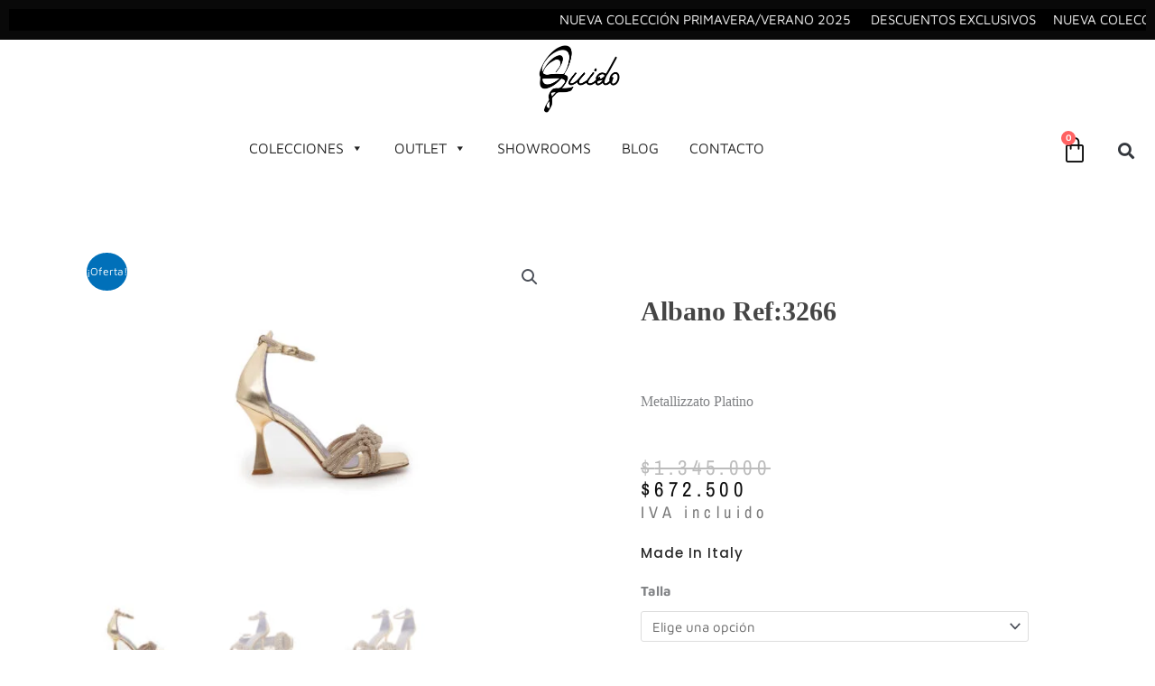

--- FILE ---
content_type: text/css
request_url: https://guido.com.co/wp-content/themes/astra/assets/css/minified/compatibility/woocommerce/woocommerce.min.css?ver=4.11.13
body_size: 14663
content:
@charset "UTF-8";@keyframes spin{100%{transform:rotate(360deg)}}@keyframes dotPulse{0%{transform:scale(.1);opacity:0}50%{opacity:1}to{transform:scale(1.2);opacity:0}}@font-face{font-family:star;src:url("../../../../../../../plugins/woocommerce/assets/fonts/star.eot");src:url("../../../../../../../plugins/woocommerce/assets/fonts/star.eot?#iefix") format("embedded-opentype"),url("../../../../../../../plugins/woocommerce/assets/fonts/star.woff") format("woff"),url("../../../../../../../plugins/woocommerce/assets/fonts/star.ttf") format("truetype"),url("../../../../../../../plugins/woocommerce/assets/fonts/star.svg#star") format("svg");font-weight:400;font-style:normal;font-display:swap}@font-face{font-family:WooCommerce;src:url("../../../../../../../plugins/woocommerce/assets/fonts/WooCommerce.eot");src:url("../../../../../../../plugins/woocommerce/assets/fonts/WooCommerce.eot?#iefix") format("embedded-opentype"),url("../../../../../../../plugins/woocommerce/assets/fonts/WooCommerce.woff") format("woff"),url("../../../../../../../plugins/woocommerce/assets/fonts/WooCommerce.ttf") format("truetype"),url("../../../../../../../plugins/woocommerce/assets/fonts/WooCommerce.svg#WooCommerce") format("svg");font-weight:400;font-style:normal}.woocommerce-store-notice,p.demo_store{position:fixed;top:0;left:0;right:0;margin:0;width:100%;font-size:1em;padding:1em 0;text-align:center;background-color:#a46497;color:#fff;z-index:99998;box-shadow:0 1px 1em rgba(0,0,0,.2);display:none}.woocommerce-store-notice a,p.demo_store a{color:#fff;text-decoration:underline}.woocommerce-store-notice[data-position=bottom],p.demo_store[data-position=bottom]{bottom:0;top:initial}.screen-reader-text{border:0;clip:rect(1px,1px,1px,1px);clip-path:inset(50%);height:1px;margin:-1px;overflow:hidden;padding:0;position:absolute;width:1px;word-wrap:normal!important}.clear{clear:both}.ast-site-header-cart,.woocommerce .ast-site-header-cart{position:relative;list-style-type:none;margin-left:0;padding-left:0;margin-bottom:0;order:1;cursor:pointer}.ast-site-header-cart:focus .widget_shopping_cart,.ast-site-header-cart:hover .widget_shopping_cart,.woocommerce .ast-site-header-cart:focus .widget_shopping_cart,.woocommerce .ast-site-header-cart:hover .widget_shopping_cart{right:0;left:auto}.ast-site-header-cart .ast-shopping-cart-icon,.woocommerce .ast-site-header-cart .ast-shopping-cart-icon{display:initial;vertical-align:middle}.ast-site-header-cart .ast-shopping-cart-icon:before,.woocommerce .ast-site-header-cart .ast-shopping-cart-icon:before{content:"\e854";font-family:Astra;font-size:18px;font-size:1.2857rem}.ast-site-header-cart .ast-site-header-cart-data .ast-mini-cart-empty .woocommerce-mini-cart__buttons,.woocommerce .ast-site-header-cart .ast-site-header-cart-data .ast-mini-cart-empty .woocommerce-mini-cart__buttons{margin:1.41575em}.ast-site-header-cart .ast-site-header-cart-data .ast-mini-cart-empty .woocommerce-mini-cart__buttons a,.woocommerce .ast-site-header-cart .ast-site-header-cart-data .ast-mini-cart-empty .woocommerce-mini-cart__buttons a{width:100%}.ast-site-header-cart .ast-site-header-cart-data .ast-mini-cart-empty .woocommerce-mini-cart__buttons a.button,.woocommerce .ast-site-header-cart .ast-site-header-cart-data .ast-mini-cart-empty .woocommerce-mini-cart__buttons a.button{text-align:center}.ast-site-header-cart .ast-site-header-cart-data .ast-mini-cart-empty .ast-mini-cart-message .woocommerce-mini-cart__empty-message,.woocommerce .ast-site-header-cart .ast-site-header-cart-data .ast-mini-cart-empty .ast-mini-cart-message .woocommerce-mini-cart__empty-message{text-align:center;margin-bottom:0}.ast-site-header-cart .ast-site-header-cart-data .widget_shopping_cart_content>ul,.woocommerce .ast-site-header-cart .ast-site-header-cart-data .widget_shopping_cart_content>ul{text-align:left;width:auto;position:relative;left:auto;top:auto;border-top:0}.ast-site-header-cart .ast-site-header-cart-data .woocommerce-mini-cart__empty-message,.woocommerce .ast-site-header-cart .ast-site-header-cart-data .woocommerce-mini-cart__empty-message{text-align:left}.ast-site-header-cart .widget_shopping_cart,.woocommerce .ast-site-header-cart .widget_shopping_cart{position:absolute;top:100%;width:280px;z-index:999999;font-size:.875em;left:-999em;display:block;line-height:1.618;opacity:0;visibility:hidden;transition:all .3s ease}.ast-site-header-cart .widget_shopping_cart:after,.ast-site-header-cart .widget_shopping_cart:before,.woocommerce .ast-site-header-cart .widget_shopping_cart:after,.woocommerce .ast-site-header-cart .widget_shopping_cart:before{bottom:99.9%;left:auto;right:8px;border:solid transparent;content:" ";height:0;width:0;position:absolute;pointer-events:none}.ast-site-header-cart .widget_shopping_cart:after,.woocommerce .ast-site-header-cart .widget_shopping_cart:after{border-color:rgba(255,255,255,0);border-bottom-color:#fff;border-width:6px;margin-left:-6px;margin-bottom:-.3px}.ast-site-header-cart .widget_shopping_cart:before,.woocommerce .ast-site-header-cart .widget_shopping_cart:before{border-color:rgba(230,230,230,0);border-bottom-color:var(--ast-border-color);border-width:7px;margin-left:-12px;right:7px}.ast-site-header-cart .widget_shopping_cart .widget_shopping_cart_content>.woocommerce-mini-cart__empty-message,.woocommerce .ast-site-header-cart .widget_shopping_cart .widget_shopping_cart_content>.woocommerce-mini-cart__empty-message{display:none}.ast-site-header-cart .widget_shopping_cart .product_list_widget,.woocommerce .ast-site-header-cart .widget_shopping_cart .product_list_widget{padding:1em 1.5em;max-height:500px;max-height:50vh;overflow-y:auto}.ast-site-header-cart .widget_shopping_cart .product_list_widget li,.woocommerce .ast-site-header-cart .widget_shopping_cart .product_list_widget li{padding:.5em 2em .5em 5em;border-bottom:1px solid var(--ast-border-color)}.ast-site-header-cart .widget_shopping_cart .product_list_widget li .remove,.woocommerce .ast-site-header-cart .widget_shopping_cart .product_list_widget li .remove{top:.4em}.ast-site-header-cart .widget_shopping_cart .product_list_widget li:last-child,.woocommerce .ast-site-header-cart .widget_shopping_cart .product_list_widget li:last-child{border-bottom:0}.ast-site-header-cart .widget_shopping_cart .product_list_widget li img,.woocommerce .ast-site-header-cart .widget_shopping_cart .product_list_widget li img{max-width:4em;margin:0 0 .5em 0}.ast-site-header-cart .widget_shopping_cart p.buttons,.ast-site-header-cart .widget_shopping_cart p.total,.woocommerce .ast-site-header-cart .widget_shopping_cart p.buttons,.woocommerce .ast-site-header-cart .widget_shopping_cart p.total{padding:1em 1.5em;margin:0;text-align:center}.ast-site-header-cart .widget_shopping_cart .buttons .button,.ast-site-header-cart .widget_shopping_cart .buttons .button.wc-forward,.woocommerce .ast-site-header-cart .widget_shopping_cart .buttons .button,.woocommerce .ast-site-header-cart .widget_shopping_cart .buttons .button.wc-forward{display:block;margin-right:0;width:100%;margin-left:0}.ast-site-header-cart .widget_shopping_cart .woocommerce-mini-cart__empty-message,.woocommerce .ast-site-header-cart .widget_shopping_cart .woocommerce-mini-cart__empty-message{margin:1.41575em}.ast-site-header-cart .widget_shopping_cart .cart_list a,.woocommerce .ast-site-header-cart .widget_shopping_cart .cart_list a{padding:0}.ast-site-header-cart .widget_shopping_cart .cart_list a.remove,.woocommerce .ast-site-header-cart .widget_shopping_cart .cart_list a.remove{border-width:1px}.ast-site-header-cart .widget_shopping_cart .woocommerce-mini-cart__total,.woocommerce .ast-site-header-cart .widget_shopping_cart .woocommerce-mini-cart__total{display:flex;justify-content:space-between}.ast-site-header-cart .widget_shopping_cart .woocommerce-mini-cart__total strong,.woocommerce .ast-site-header-cart .widget_shopping_cart .woocommerce-mini-cart__total strong{width:40%;text-align:left;font-weight:500}.ast-site-header-cart .widget_shopping_cart .woocommerce-mini-cart__total .amount,.woocommerce .ast-site-header-cart .widget_shopping_cart .woocommerce-mini-cart__total .amount{width:60%;text-align:right}.ast-site-header-cart .widget_shopping_cart .woocommerce-mini-cart__total .amount,.woocommerce .ast-site-header-cart .widget_shopping_cart .woocommerce-mini-cart__total .amount{padding-left:.5em}.ast-site-header-cart:focus .widget_shopping_cart,.ast-site-header-cart:hover .widget_shopping_cart{opacity:1;visibility:visible}.ast-above-header-wrap .ast-site-header-cart .widget_shopping_cart .cart_list .quantity,.ast-above-header-wrap .ast-site-header-cart .widget_shopping_cart .cart_list .variation,.ast-below-header .ast-site-header-cart .widget_shopping_cart .cart_list .quantity,.ast-below-header .ast-site-header-cart .widget_shopping_cart .cart_list .variation,.main-header-bar-wrap .ast-site-header-cart .widget_shopping_cart .cart_list .quantity,.main-header-bar-wrap .ast-site-header-cart .widget_shopping_cart .cart_list .variation{margin-bottom:.4em}.ast-above-header-wrap .ast-site-header-cart .widget_shopping_cart .cart_list a.remove,.ast-below-header .ast-site-header-cart .widget_shopping_cart .cart_list a.remove,.main-header-bar-wrap .ast-site-header-cart .widget_shopping_cart .cart_list a.remove{color:var(--ast-global-color-3)}.ast-above-header-wrap .ast-site-header-cart .widget_shopping_cart .cart_list a.remove:hover,.ast-below-header .ast-site-header-cart .widget_shopping_cart .cart_list a.remove:hover,.main-header-bar-wrap .ast-site-header-cart .widget_shopping_cart .cart_list a.remove:hover{color:var(--ast-global-color-3)}.ast-above-header-section-1 .ast-site-header-cart .widget_shopping_cart,.below-header-section-1 .ast-site-header-cart .widget_shopping_cart,.header-main-layout-3 .main-header-bar-wrap .ast-site-header-cart .widget_shopping_cart,.site-header-section-left .ast-site-header-cart .widget_shopping_cart,.woocommerce .ast-above-header-section-1 .ast-site-header-cart .widget_shopping_cart,.woocommerce .below-header-section-1 .ast-site-header-cart .widget_shopping_cart,.woocommerce .header-main-layout-3 .main-header-bar-wrap .ast-site-header-cart .widget_shopping_cart,.woocommerce .site-header-section-left .ast-site-header-cart .widget_shopping_cart{right:auto;left:0;transition:left 0s}.ast-above-header-section-1 .ast-site-header-cart .widget_shopping_cart:after,.ast-above-header-section-1 .ast-site-header-cart .widget_shopping_cart:before,.below-header-section-1 .ast-site-header-cart .widget_shopping_cart:after,.below-header-section-1 .ast-site-header-cart .widget_shopping_cart:before,.header-main-layout-3 .main-header-bar-wrap .ast-site-header-cart .widget_shopping_cart:after,.header-main-layout-3 .main-header-bar-wrap .ast-site-header-cart .widget_shopping_cart:before,.site-header-section-left .ast-site-header-cart .widget_shopping_cart:after,.site-header-section-left .ast-site-header-cart .widget_shopping_cart:before,.woocommerce .ast-above-header-section-1 .ast-site-header-cart .widget_shopping_cart:after,.woocommerce .ast-above-header-section-1 .ast-site-header-cart .widget_shopping_cart:before,.woocommerce .below-header-section-1 .ast-site-header-cart .widget_shopping_cart:after,.woocommerce .below-header-section-1 .ast-site-header-cart .widget_shopping_cart:before,.woocommerce .header-main-layout-3 .main-header-bar-wrap .ast-site-header-cart .widget_shopping_cart:after,.woocommerce .header-main-layout-3 .main-header-bar-wrap .ast-site-header-cart .widget_shopping_cart:before,.woocommerce .site-header-section-left .ast-site-header-cart .widget_shopping_cart:after,.woocommerce .site-header-section-left .ast-site-header-cart .widget_shopping_cart:before{left:15px;right:auto}.ast-above-header-section-1 .ast-site-header-cart .widget_shopping_cart:before,.below-header-section-1 .ast-site-header-cart .widget_shopping_cart:before,.header-main-layout-3 .main-header-bar-wrap .ast-site-header-cart .widget_shopping_cart:before,.site-header-section-left .ast-site-header-cart .widget_shopping_cart:before,.woocommerce .ast-above-header-section-1 .ast-site-header-cart .widget_shopping_cart:before,.woocommerce .below-header-section-1 .ast-site-header-cart .widget_shopping_cart:before,.woocommerce .header-main-layout-3 .main-header-bar-wrap .ast-site-header-cart .widget_shopping_cart:before,.woocommerce .site-header-section-left .ast-site-header-cart .widget_shopping_cart:before{left:11px;right:auto}.ast-cart-menu-wrap{display:inline-block;line-height:1}.ast-cart-menu-wrap .count{font-weight:700;position:relative;display:inline-block;vertical-align:middle;text-align:center;min-width:2.1em;min-height:2.1em;font-size:.86em;line-height:1.8;border-radius:0 0 .3em .3em;border-width:2px;border-style:solid;padding:0 .4em}.ast-cart-menu-wrap .count:after{bottom:100%;margin-bottom:0;height:.8em;width:.8em;left:50%;transform:translateX(-50%);top:-.6em;content:' ';position:absolute;pointer-events:none;border-width:2px;border-style:solid;border-top-left-radius:10em;border-top-right-radius:10em;border-bottom:0}.ast-woocommerce-cart-menu .main-header-menu .woocommerce-custom-menu-item li:hover>a.remove{color:#ccc}.ast-woocommerce-cart-menu .header-main-layout-1.ast-no-menu-items .ast-site-header-cart{flex:1}.ast-woocommerce-cart-menu .header-main-layout-1.ast-no-menu-items .ast-site-header-cart .ast-site-header-cart-li{text-align:right}.ast-woocommerce-cart-menu .header-main-layout-3.ast-no-menu-items .ast-site-header-cart{flex:1}.ast-woocommerce-cart-menu .header-main-layout-3.ast-no-menu-items .ast-site-header-cart .ast-site-header-cart-li{text-align:left}.ast-woocommerce-cart-menu .header-main-layout-2 .main-header-container{display:flex;justify-content:center}.ast-woocommerce-cart-menu .header-main-layout-2 .site-branding{flex:0 0 100%}.ast-header-break-point .woocommerce-custom-menu-item .ast-cart-menu-wrap{width:2em;height:2em;font-size:1.4em;line-height:2;vertical-align:middle;text-align:right}.ast-header-break-point .ast-button-wrap .main-header-menu-toggle{font-size:1.4em}.ast-header-break-point .main-header-menu .woocommerce-custom-menu-item .ast-cart-menu-wrap{height:3em;line-height:3;text-align:left}.ast-header-break-point .ast-site-header-cart .widget_shopping_cart{display:none}.ast-header-break-point.ast-woocommerce-cart-menu .ast-site-header-cart{order:initial;line-height:3;padding:0}.ast-header-break-point.ast-woocommerce-cart-menu .header-main-layout-3 .ast-site-header-cart{padding:0 0 1em 1em}.ast-header-break-point.ast-woocommerce-cart-menu.ast-header-custom-item-outside .ast-site-header-cart{padding:0}.ast-header-break-point .ast-masthead-custom-menu-items.woocommerce-custom-menu-item{margin-bottom:0;margin-top:0}.ast-header-break-point .ast-masthead-custom-menu-items.woocommerce-custom-menu-item .ast-site-header-cart{padding:0}.ast-header-break-point .ast-masthead-custom-menu-items.woocommerce-custom-menu-item .ast-site-header-cart a{border:none;display:inline-block}.ast-header-break-point.ast-hfb-header.ast-woocommerce-cart-menu .ast-site-header-cart{padding:0}.woocommerce-js .blockUI.blockOverlay{position:relative}.woocommerce-js .blockUI.blockOverlay::before{height:1em;width:1em;display:block;position:absolute;top:50%;left:50%;margin-left:-.5em;margin-top:-.5em;content:'';animation:spin 1s ease-in-out infinite;background:url("../../../../../../../plugins/woocommerce/assets/images/icons/loader.svg") center center;background-size:cover;background-color:var(--ast-global-color-secondary,--ast-global-color-5);line-height:1;text-align:center;font-size:2em;color:rgba(0,0,0,.75)}.woocommerce-js .loader::before{height:1em;width:1em;display:block;position:absolute;top:50%;left:50%;margin-left:-.5em;margin-top:-.5em;content:'';animation:spin 1s ease-in-out infinite;background:url("../../../../../../../plugins/woocommerce/assets/images/icons/loader.svg") center center;background-size:cover;background-color:var(--ast-global-color-secondary,--ast-global-color-5);line-height:1;text-align:center;font-size:2em;color:rgba(0,0,0,.75)}.woocommerce-js h2{margin-bottom:.7em}.woocommerce-js a.remove{position:relative;display:block;font-family:-apple-system,BlinkMacSystemFont,Segoe UI,Roboto,Oxygen-Sans,Ubuntu,Cantarell,Helvetica Neue,sans-serif;font-weight:400;font-size:18px;width:20px;height:20px;text-align:center;line-height:21px;border-radius:100%;color:var(--ast-global-color-3);text-decoration:none;opacity:.5}.woocommerce-js a.remove .ahfb-svg-iconset{transform:scale(.7);transition:none}.woocommerce-js a.remove .ahfb-svg-iconset .ast-close-svg{width:100%;height:100%}.woocommerce-js a.remove:before{content:'';position:absolute;top:0;bottom:0;right:0;left:0;width:100%;height:100%;border:1px solid var(--ast-global-color-3);border-radius:100%;transition:all .2s linear}.woocommerce-js a.remove:hover{color:var(--ast-global-color-3);opacity:1}.woocommerce-js a.remove:hover:before{border-color:var(--ast-global-color-3)}.woocommerce-js small.note{display:block;color:#777;font-size:.857em;margin-top:10px}.woocommerce-js .woocommerce-breadcrumb{zoom:1;margin:0 0 1em;padding:0;font-size:.92em;color:#777}.woocommerce-js .woocommerce-breadcrumb::after,.woocommerce-js .woocommerce-breadcrumb::before{content:' ';display:table}.woocommerce-js .woocommerce-breadcrumb::after{clear:both}.woocommerce-js .woocommerce-breadcrumb a{color:#777}.woocommerce-js .quantity input[type=email],.woocommerce-js .quantity input[type=number],.woocommerce-js .quantity input[type=text]{padding:.3em}.woocommerce-js .quantity input[type=email]:focus,.woocommerce-js .quantity input[type=number]:focus,.woocommerce-js .quantity input[type=text]:focus{outline:0;border-color:var(--ast-border-color)}.woocommerce-js .quantity .qty{width:3.631em;text-align:center;min-height:35px}.woocommerce-js div.product{margin-bottom:0;position:relative}.woocommerce-js div.product .product_title{clear:none;margin-top:0;padding:0}.woocommerce-js div.product p.price,.woocommerce-js div.product span.price{color:#77a464;font-size:1.5rem;font-weight:700;margin:0 0 .2em}.woocommerce-js div.product p.price ins,.woocommerce-js div.product span.price ins{background:inherit;font-weight:700;display:inline-block;text-decoration:inherit}.woocommerce-js div.product p.price del,.woocommerce-js div.product span.price del{opacity:.5;font-weight:400;display:initial}.woocommerce-js div.product p.ast-stock-detail,.woocommerce-js div.product p.stock{font-size:1em}.woocommerce-js div.product p.ast-stock-detail .ast-stock-avail,.woocommerce-js div.product p.stock .ast-stock-avail{font-weight:700}.woocommerce-js div.product .stock{color:#77a464}.woocommerce-js div.product .out-of-stock{color:red}.woocommerce-js div.product .product_title{margin:0 0 .5em 0}.woocommerce-js div.product .product_meta{border-top:1px solid var(--ast-border-color);padding-top:.5em;font-size:.9em;margin:0 0 .8em;text-decoration:inherit}.woocommerce-js div.product .product_meta>span{display:inline-block;margin-right:15px;align-items:center;font-weight:500}.woocommerce-js div.product .product_meta>span>*{font-weight:400}.woocommerce-js div.product .woocommerce-product-rating{margin:0 0 .5em}.woocommerce-js div.product div.images{margin-bottom:2em}.woocommerce-js div.product div.images img{display:block;width:100%;height:auto;box-shadow:none}.woocommerce-js div.product div.images div.thumbnails{padding-top:1em}.woocommerce-js div.product div.images.woocommerce-product-gallery{position:relative}.woocommerce-js div.product div.images.woocommerce-product-gallery .flex-viewport{transform-style:preserve-3d;margin-bottom:1em}.woocommerce-js div.product div.images .woocommerce-product-gallery__wrapper{transition:all cubic-bezier(.795, -.035, 0, 1) .5s;margin:0;padding:0}.woocommerce-js div.product div.images .woocommerce-product-gallery__wrapper .zoomImg{background-color:#fff}.woocommerce-js div.product div.images .woocommerce-product-gallery__image:nth-child(n+2){width:25%;display:inline-block}.woocommerce-js div.product div.images .woocommerce-product-gallery__trigger{position:absolute;top:.5em;right:.5em;font-size:2em;z-index:9;width:36px;height:36px;background:var(--ast-global-color-primary,var(--ast-global-color-5));text-indent:-9999px;border-radius:100%;box-sizing:content-box;backface-visibility:hidden}.woocommerce-js div.product div.images .woocommerce-product-gallery__trigger:before{content:"";display:block;width:10px;height:10px;border:2px solid var(--ast-global-color-3);border-radius:100%;position:absolute;top:9px;left:9px;box-sizing:content-box}.woocommerce-js div.product div.images .woocommerce-product-gallery__trigger:after{content:"";display:block;width:2px;height:8px;background:var(--ast-global-color-3);border-radius:6px;position:absolute;top:19px;left:22px;transform:rotate(-45deg);box-sizing:content-box}.woocommerce-js div.product div.images .flex-control-thumbs{overflow:hidden;zoom:1;margin:0;padding:0}.woocommerce-js div.product div.images .flex-control-thumbs li{width:25%;float:left;margin:0;list-style:none}.woocommerce-js div.product div.images .flex-control-thumbs li img{cursor:pointer;opacity:.5;margin:0}.woocommerce-js div.product div.images .flex-control-thumbs li img.flex-active,.woocommerce-js div.product div.images .flex-control-thumbs li img:hover{opacity:1}.woocommerce-js div.product div.woocommerce-product-gallery--columns-3 .flex-control-thumbs li{width:32%;width:calc(33.33% - .7em);margin-right:1em;margin-bottom:1em}.woocommerce-js div.product div.woocommerce-product-gallery--columns-3 .flex-control-thumbs li:nth-child(3n+1){clear:left}.woocommerce-js div.product div.woocommerce-product-gallery--columns-3 .flex-control-thumbs li:nth-child(3n){margin-right:0}.woocommerce-js div.product div.woocommerce-product-gallery--columns-4 .flex-control-thumbs li{width:24%;width:calc(25% - .75em);margin-right:1em;margin-bottom:1em}.woocommerce-js div.product div.woocommerce-product-gallery--columns-4 .flex-control-thumbs li:nth-child(4n+1){clear:left}.woocommerce-js div.product div.woocommerce-product-gallery--columns-4 .flex-control-thumbs li:nth-child(4n){margin-right:0}.woocommerce-js div.product div.woocommerce-product-gallery--columns-5 .flex-control-thumbs li{width:18.5%;width:calc(20% - .8em);margin-right:1em;margin-bottom:1em}.woocommerce-js div.product div.woocommerce-product-gallery--columns-5 .flex-control-thumbs li:nth-child(5n+1){clear:left}.woocommerce-js div.product div.woocommerce-product-gallery--columns-5 .flex-control-thumbs li:nth-child(5n){margin-right:0}.woocommerce-js div.product div.summary{margin-bottom:2em}.woocommerce-js div.product div.summary .single-product-category{display:block;line-height:1;margin-bottom:1em}.woocommerce-js div.product div.summary .woocommerce-product-details__short-description :last-child{margin-bottom:1em}.woocommerce-js div.product div.social{text-align:right;margin:0 0 1em}.woocommerce-js div.product div.social span{margin:0 0 0 2px}.woocommerce-js div.product div.social span span{margin:0}.woocommerce-js div.product div.social span .stButton .chicklets{padding-left:16px;width:0}.woocommerce-js div.product div.social iframe{float:left;margin-top:3px}.woocommerce-js div.product .woocommerce-tabs{padding-top:2em;margin-bottom:4em;width:100%}.woocommerce-js div.product .woocommerce-tabs ul.tabs{list-style:none;padding:0;margin:0 0 1em;overflow:hidden;position:relative}.woocommerce-js div.product .woocommerce-tabs ul.tabs:before{content:'';position:absolute;top:0;left:0;width:100%;height:1px;background-color:var(--ast-border-color)}.woocommerce-js div.product .woocommerce-tabs ul.tabs li{border:0;background:0 0;display:inline-block;position:relative;z-index:0;border-radius:4px 4px 0 0;margin:0 1em 0 0;padding:0;border-radius:0}.woocommerce-js div.product .woocommerce-tabs ul.tabs li a{display:inline-block;padding:.5em 0;font-weight:700;color:#515151;text-decoration:none}.woocommerce-js div.product .woocommerce-tabs ul.tabs li a:hover{text-decoration:none;color:#6b6a6b}.woocommerce-js div.product .woocommerce-tabs ul.tabs li.active{z-index:2;border-bottom-color:#fff}.woocommerce-js div.product .woocommerce-tabs ul.tabs li.active a{text-shadow:inherit;outline:0}.woocommerce-js div.product .woocommerce-tabs ul.tabs li.active::before{content:' ';position:absolute;width:100%;height:3px;box-shadow:none;top:0;left:0;border-radius:0}.woocommerce-js div.product .woocommerce-tabs ul.tabs li.active::after{border:none;box-shadow:none}.woocommerce-js div.product .woocommerce-tabs ul.tabs li::after,.woocommerce-js div.product .woocommerce-tabs ul.tabs li::before{content:' ';position:absolute;bottom:-1px;width:5px;height:5px;border:none;box-shadow:none}.woocommerce-js div.product .woocommerce-tabs ul.tabs::before{position:absolute;content:' ';width:100%;bottom:0;left:0;border-bottom:1px solid var(--ast-border-color);z-index:1}.woocommerce-js div.product .woocommerce-tabs ul.tabs li::after,.woocommerce-js div.product .woocommerce-tabs ul.tabs.tabs::before{display:none;border:0}.woocommerce-js div.product .woocommerce-tabs .panel{margin:0 0 1.2em;padding:0}.woocommerce-js div.product .woocommerce-tabs .shop_attributes{border-style:solid}.woocommerce-js div.product .woocommerce-tabs .shop_attributes p{padding:0}.woocommerce-js div.product .woocommerce-tabs .shop_attributes td,.woocommerce-js div.product .woocommerce-tabs .shop_attributes th{padding:.67em 1.34em;border-color:var(--ast-border-color)}.woocommerce-js div.product .woocommerce-tabs .shop_attributes th{border-left-width:1px;border-style:solid;padding-left:.9em;color:var(--ast-global-color-2)}.woocommerce-js div.product .woocommerce-tabs .shop_attributes td{font-style:normal;border-style:solid}.woocommerce-js div.product #reviews #comments{width:100%}.woocommerce-js div.product #reviews #review_form_wrapper{width:100%;padding-left:0}.woocommerce-js div.product #reviews #respond p.comment-form-author,.woocommerce-js div.product #reviews #respond p.comment-form-email{margin-bottom:1em}@media (min-width:1201px){.woocommerce-js div.product #reviews .comment-form-author,.woocommerce-js div.product #reviews .comment-form-email{width:49%;display:inline-block}.woocommerce-js div.product #reviews .comment-form-author input,.woocommerce-js div.product #reviews .comment-form-email input{width:100%}.woocommerce-js div.product #reviews .comment-form-author{float:left}.woocommerce-js div.product #reviews .comment-form-email{float:right}.woocommerce-js div.product #reviews .comment-form-cookies-consent{clear:both}}.woocommerce-js div.product p.cart{margin-bottom:2em;zoom:1}.woocommerce-js div.product p.cart::after,.woocommerce-js div.product p.cart::before{content:' ';display:table}.woocommerce-js div.product p.cart::after{clear:both}.woocommerce-js div.product form.cart{zoom:1}.woocommerce-js div.product form.cart .ast-woo-single-cart-button-wrap{display:flex;align-items:center;flex-wrap:wrap}.woocommerce-js div.product form.cart::after,.woocommerce-js div.product form.cart::before{content:' ';display:table}.woocommerce-js div.product form.cart::after{clear:both}.woocommerce-js div.product form.cart div.quantity{float:left;margin:0 1em 1em 0}.woocommerce-js div.product form.cart table{border-width:0 0 1px;margin:0 0 1em}.woocommerce-js div.product form.cart table td{padding-left:0}.woocommerce-js div.product form.cart table div.quantity{float:none;margin:0}.woocommerce-js div.product form.cart table small.stock{display:block;float:none}.woocommerce-js div.product form.cart .variations{border-bottom:1px solid var(--ast-border-color);position:relative;margin-bottom:1em;width:100%}.woocommerce-js div.product form.cart .variations td,.woocommerce-js div.product form.cart .variations th{border:0;vertical-align:top;line-height:2em;padding-top:0;padding-bottom:0;padding-right:0;padding-left:0;display:block}.woocommerce-js div.product form.cart .variations tr{margin-bottom:.5em}.woocommerce-js div.product form.cart .variations th{margin-bottom:.5em;padding-left:0}.woocommerce-js div.product form.cart .variations label{font-weight:700}.woocommerce-js div.product form.cart .variations select{max-width:100%;min-width:75%;display:inline-block;width:100%}.woocommerce-js div.product form.cart .variations td.label{vertical-align:middle;margin-top:8px;margin-bottom:1px}.woocommerce-js div.product form.cart .woocommerce-variation-description p{margin-bottom:1em}.woocommerce-js div.product form.cart .reset_variations{all:initial;font-family:inherit;visibility:hidden;position:static;display:inline-block;color:inherit;opacity:.6;font-size:.75rem;text-transform:uppercase;cursor:pointer}.woocommerce-js div.product form.cart .wc-no-matching-variations{display:none}.woocommerce-js div.product form.cart .button{vertical-align:middle;float:left;width:auto;margin-bottom:1em}.woocommerce-js div.product form.cart .button.single_add_to_cart_button{padding:10px 20px}.woocommerce-js div.product form.cart .group_table tr:last-child td{border-bottom:0}.woocommerce-js div.product form.cart .group_table td.label{padding:.5em;font-size:.8rem;line-height:1.3;font-weight:700}.woocommerce-js div.product form.cart .group_table td{vertical-align:middle;padding-bottom:.5em;border-right:0;border-bottom:1px solid var(--ast-border-color)}.woocommerce-js div.product form.cart .group_table td:first-child{text-align:left;width:4em}.woocommerce-js div.product form.cart .group_table td.price{padding-left:.8em;font-weight:700;font-size:.9rem}.woocommerce-js div.product form.cart .group_table td.price del{opacity:.5}.woocommerce-js div.product form.cart .group_table .button{padding:.8em;font-weight:400;font-size:.9rem;white-space:nowrap}.woocommerce-js div.product form.cart .group_table .wc-grouped-product-add-to-cart-checkbox{display:inline-block;width:auto;margin:0 auto;transform:scale(1.5,1.5)}.woocommerce-js div.product form.cart p.stock{line-height:1.3;margin-bottom:.8em;font-size:.9em}.woocommerce-js div.product form.cart .single_variation_wrap{width:100%}.woocommerce-js div.product form.cart .single_variation_wrap p{margin-bottom:1em}.woocommerce-js div.product form.cart .single_variation_wrap .single_variation{margin-bottom:1.2em;border-top:1px solid var(--ast-border-color);padding-top:0;border-top:0}.woocommerce-js div.product span.onsale{min-height:3.5em;min-width:3.5em;line-height:3.5em}.woocommerce-js div.product .related.products,.woocommerce-js div.product .woocommerce-tabs{display:block}.woocommerce-js div.product .related.products ul.products{margin:0}.woocommerce-js div.product .related.products ul.products li.product{width:22.5%;width:calc(25% - 15px)}.woocommerce-js span.onsale{min-width:3em;min-height:3em;line-height:3em;padding:0;font-size:.8em;font-weight:400;position:absolute;text-align:center;top:.5em;left:.5em;margin:0;border-radius:100%;background-color:#77a464;color:#fff;-webkit-font-smoothing:antialiased;z-index:9}.woocommerce-js.single-product .sale>span.onsale{font-size:1em;left:-.5em}.woocommerce-js.single-product .sale:not(.ast-product-gallery-layout-vertical-slider)>span.onsale{top:-.5em}.woocommerce-js .products ul,.woocommerce-js ul.products{margin:0 0 1em;padding:0;list-style:none outside;clear:both;zoom:1}.woocommerce-js .products ul::after,.woocommerce-js .products ul::before,.woocommerce-js ul.products::after,.woocommerce-js ul.products::before{content:' ';display:table}.woocommerce-js .products ul::after,.woocommerce-js ul.products::after{clear:both}.woocommerce-js .products ul::after,.woocommerce-js .products ul::before,.woocommerce-js ul.products::after,.woocommerce-js ul.products::before{width:0}.woocommerce-js .products ul li,.woocommerce-js ul.products li{list-style:none outside}.woocommerce-js ul.products li.product.product-category{padding-bottom:0}.woocommerce-js ul.products li.product.product-category a{height:100%}.woocommerce-js ul.products li.product.product-category a img{height:100%;object-fit:cover}.woocommerce-js ul.products li.product .onsale{top:0;right:0;left:auto;margin:-.5em -.5em 0 0}.woocommerce-js ul.products li.product .woocommerce-loop-category__title,.woocommerce-js ul.products li.product .woocommerce-loop-product__title,.woocommerce-js ul.products li.product h3{padding:.5em 0;margin:0;font-size:1em}.woocommerce-js ul.products li.product a img{width:100%;height:auto;display:block;margin:0 0 1em;box-shadow:none}.woocommerce-js ul.products li.product a img.show-on-hover{width:0;height:0;object-fit:cover}.woocommerce-js ul.products li.product strong{display:block}.woocommerce-js ul.products li.product .star-rating{font-size:.857em}.woocommerce-js ul.products li.product .button{margin-top:1em}.woocommerce-js ul.products li.product .price{color:#77a464;display:block;font-weight:400;margin-bottom:.5em;font-size:.857em}.woocommerce-js ul.products li.product .price del{color:inherit;opacity:.5;display:inline-block}.woocommerce-js ul.products li.product .price ins{background:0 0;font-weight:700;display:inline-block;text-decoration:inherit}.woocommerce-js ul.products li.product .price .from{font-size:.67em;margin:-2px 0 0 0;text-transform:uppercase;color:rgba(132,132,132,.5)}.woocommerce-js ul.products li.product a.ast-loop-product__link{display:inline-block;width:100%}.woocommerce-js ul.products li.product:hover .show-on-hover{width:100%;height:100%}.woocommerce-js .woocommerce-result-count{margin:1em 0 1em;line-height:1}.woocommerce-js .woocommerce-ordering{margin:0 0 1.5em}.woocommerce-js .woocommerce-ordering select{vertical-align:top}.woocommerce-js nav.woocommerce-pagination{text-align:left}.woocommerce-js nav.woocommerce-pagination ul{display:inline-block;text-align:center;white-space:normal;padding:0;clear:both;border:0;margin:1px}.woocommerce-js nav.woocommerce-pagination ul li{margin:0 5px 5px 0;border:1px solid var(--ast-border-color);padding:0;float:left;display:inline;overflow:hidden}.woocommerce-js nav.woocommerce-pagination ul li a,.woocommerce-js nav.woocommerce-pagination ul li span{margin:0;text-decoration:none;padding:0;line-height:1;font-size:1em;font-weight:400;padding:.75em;display:block;min-width:2.5em}.woocommerce-js nav.woocommerce-pagination ul li a:focus,.woocommerce-js nav.woocommerce-pagination ul li a:hover,.woocommerce-js nav.woocommerce-pagination ul li span.current{background:#ebe9eb;color:#8a7e88}.woocommerce-js #respond input#submit,.woocommerce-js a.button,.woocommerce-js button.button,.woocommerce-js input.button{margin:0;position:relative;overflow:visible;left:auto;display:inline-block;background-image:none;box-shadow:none;text-shadow:none}.woocommerce-js #respond input#submit.loading,.woocommerce-js a.button.loading,.woocommerce-js button.button.loading,.woocommerce-js input.button.loading{opacity:.25}.woocommerce-js #respond input#submit.loading::after,.woocommerce-js a.button.loading::after,.woocommerce-js button.button.loading::after,.woocommerce-js input.button.loading::after{display:inline-block;content:"";position:relative;top:0;right:-.5em;left:auto;width:.8em;height:.8em;background-color:var(--ast-global-color-primary,var(--ast-global-color-5));background-image:none;border-radius:100%;animation:dotPulse .65s 0s infinite cubic-bezier(.21,.53,.56,.8)}.woocommerce-js #respond input#submit.added::after,.woocommerce-js a.button.added::after,.woocommerce-js button.button.added::after,.woocommerce-js input.button.added::after{font-family:WooCommerce;content:'\e017';margin-left:.53em;vertical-align:bottom}.woocommerce-js #respond input#submit.alt.disabled,.woocommerce-js #respond input#submit.alt.disabled:hover,.woocommerce-js #respond input#submit.alt:disabled,.woocommerce-js #respond input#submit.alt:disabled:hover,.woocommerce-js #respond input#submit.alt:disabled[disabled],.woocommerce-js #respond input#submit.alt:disabled[disabled]:hover,.woocommerce-js a.button.alt.disabled,.woocommerce-js a.button.alt.disabled:hover,.woocommerce-js a.button.alt:disabled,.woocommerce-js a.button.alt:disabled:hover,.woocommerce-js a.button.alt:disabled[disabled],.woocommerce-js a.button.alt:disabled[disabled]:hover,.woocommerce-js button.button.alt.disabled,.woocommerce-js button.button.alt.disabled:hover,.woocommerce-js button.button.alt:disabled,.woocommerce-js button.button.alt:disabled:hover,.woocommerce-js button.button.alt:disabled[disabled],.woocommerce-js button.button.alt:disabled[disabled]:hover,.woocommerce-js input.button.alt.disabled,.woocommerce-js input.button.alt.disabled:hover,.woocommerce-js input.button.alt:disabled,.woocommerce-js input.button.alt:disabled:hover,.woocommerce-js input.button.alt:disabled[disabled],.woocommerce-js input.button.alt:disabled[disabled]:hover{background-color:var(--ast-global-color-1);color:#fff}.woocommerce-js #respond input#submit.disabled,.woocommerce-js #respond input#submit:disabled,.woocommerce-js #respond input#submit:disabled[disabled],.woocommerce-js a.button.disabled,.woocommerce-js a.button:disabled,.woocommerce-js a.button:disabled[disabled],.woocommerce-js button.button.disabled,.woocommerce-js button.button:disabled,.woocommerce-js button.button:disabled[disabled],.woocommerce-js input.button.disabled,.woocommerce-js input.button:disabled,.woocommerce-js input.button:disabled[disabled]{cursor:not-allowed;opacity:.5;padding:.618em 1em}.woocommerce-js #respond input#submit.disabled:hover,.woocommerce-js #respond input#submit:disabled:hover,.woocommerce-js #respond input#submit:disabled[disabled]:hover,.woocommerce-js a.button.disabled:hover,.woocommerce-js a.button:disabled:hover,.woocommerce-js a.button:disabled[disabled]:hover,.woocommerce-js button.button.disabled:hover,.woocommerce-js button.button:disabled:hover,.woocommerce-js button.button:disabled[disabled]:hover,.woocommerce-js input.button.disabled:hover,.woocommerce-js input.button:disabled:hover,.woocommerce-js input.button:disabled[disabled]:hover{color:var(--ast-global-color-4);background-color:var(--ast-global-color-1)}.woocommerce-js .cart .button,.woocommerce-js .cart input.button{float:none}.woocommerce-js #reviews .woocommerce-Reviews-title{display:none}.woocommerce-js #reviews h2{font-weight:400}.woocommerce-js #reviews h2 small{float:right;color:#777;font-size:15px;margin:10px 0 0}.woocommerce-js #reviews h2 small a{text-decoration:none;color:#777}.woocommerce-js #reviews h3{margin:0}.woocommerce-js #reviews #respond{margin:0;border:0;padding:0}.woocommerce-js #reviews #comment{height:75px}.woocommerce-js #reviews #comments .add_review{zoom:1}.woocommerce-js #reviews #comments .add_review::after,.woocommerce-js #reviews #comments .add_review::before{content:' ';display:table}.woocommerce-js #reviews #comments .add_review::after{clear:both}.woocommerce-js #reviews #comments h2{clear:none}.woocommerce-js #reviews #comments ol.commentlist{zoom:1;margin:0;width:100%;background:0 0;list-style:none}.woocommerce-js #reviews #comments ol.commentlist::after,.woocommerce-js #reviews #comments ol.commentlist::before{content:' ';display:table}.woocommerce-js #reviews #comments ol.commentlist::after{clear:both}.woocommerce-js #reviews #comments ol.commentlist li{padding:0;margin:0 0 2em;border:0;position:relative;background:0;border:0;border-bottom:1px solid var(--ast-border-color)}.woocommerce-js #reviews #comments ol.commentlist li:last-child{border-bottom:0}.woocommerce-js #reviews #comments ol.commentlist li .meta{color:#777;font-size:.75em}.woocommerce-js #reviews #comments ol.commentlist li img.avatar{float:left;position:absolute;top:0;left:0;padding:3px;height:3.6em;width:3.6em;border:none;background:0 0;margin:0;border-radius:100%;box-shadow:none}.woocommerce-js #reviews #comments ol.commentlist li .comment-text{margin:0 0 0 50px;border:none;border-radius:4px;padding:0 1.5em;zoom:1;display:flex;flex-wrap:wrap}.woocommerce-js #reviews #comments ol.commentlist li .comment-text::after,.woocommerce-js #reviews #comments ol.commentlist li .comment-text::before{content:' ';display:table}.woocommerce-js #reviews #comments ol.commentlist li .comment-text::after{clear:both}.woocommerce-js #reviews #comments ol.commentlist li .comment-text p{margin:0 0 1.7em}.woocommerce-js #reviews #comments ol.commentlist li .comment-text meta,.woocommerce-js #reviews #comments ol.commentlist li .comment-text p.meta{order:1;width:100%;font-size:1.2em;margin-bottom:.4em}.woocommerce-js #reviews #comments ol.commentlist li .comment-text meta .woocommerce-review__author,.woocommerce-js #reviews #comments ol.commentlist li .comment-text p.meta .woocommerce-review__author{font-weight:500}.woocommerce-js #reviews #comments ol.commentlist li .comment-text meta .woocommerce-review__dash,.woocommerce-js #reviews #comments ol.commentlist li .comment-text p.meta .woocommerce-review__dash{display:none}.woocommerce-js #reviews #comments ol.commentlist li .comment-text meta .woocommerce-review__published-date,.woocommerce-js #reviews #comments ol.commentlist li .comment-text p.meta .woocommerce-review__published-date{padding-left:.5em;font-size:.73em}.woocommerce-js #reviews #comments ol.commentlist li .comment-text .description{font-style:normal;order:3;width:100%}.woocommerce-js #reviews #comments ol.commentlist li .comment-text .star-rating{order:2;margin-bottom:1em}.woocommerce-js #reviews #comments ol.commentlist ul.children{list-style:none outside;margin:20px 0 0 50px}.woocommerce-js #reviews #comments ol.commentlist ul.children .star-rating{display:none}.woocommerce-js #reviews #comments ol.commentlist #respond{border:1px solid #e4e1e3;border-radius:4px;padding:1em 1em 0;margin:20px 0 0 50px}.woocommerce-js #reviews #comments .commentlist>li::before{content:''}.woocommerce-js #reviews #review_form{border:1px solid var(--ast-border-color);padding:1.67em}.woocommerce-js #reviews #review_form #respond p{margin:2px 0 6px}.woocommerce-js #reviews #review_form #respond p.form-submit{margin-top:1em}.woocommerce-js #reviews #review_form #respond p.comment-form-author,.woocommerce-js #reviews #review_form #respond p.comment-form-email{margin-bottom:1em}.woocommerce-js #reviews #review_form #respond p.comment-form-author label,.woocommerce-js #reviews #review_form #respond p.comment-form-email label{display:inline-block;min-width:100px}.woocommerce-js #reviews #review_form #respond p.comment-form-author input,.woocommerce-js #reviews #review_form #respond p.comment-form-email input{width:100%}.woocommerce-js #reviews #review_form #respond #comment{height:90px}.woocommerce-js #reviews #review_form #respond .stars{margin:0}.woocommerce-js #reviews #review_form input{max-width:100%}.woocommerce-js #reviews .comment-form-rating{display:flex;vertical-align:middle;margin:15px 0}.woocommerce-js #reviews .comment-form-rating .stars{margin-bottom:0}.woocommerce-js #reviews .comment-form-rating .stars a{position:relative;top:8px;height:1.2em;width:1.2em}.woocommerce-js #reviews .comment-form-rating .stars a:before{width:1.2em;height:1.2em;font-size:1.2em}.woocommerce-js #reviews .comment-form-comment label,.woocommerce-js #reviews .comment-form-rating label{font-size:1.2em;font-weight:500;padding-right:.5em}.woocommerce-js .star-rating{float:right;overflow:hidden;position:relative;height:1em;line-height:1;font-size:1em;width:5.4em;font-family:star,serif}.woocommerce-js .star-rating::before{content:'\73\73\73\73\73';color:#d3ced2;float:left;top:0;left:0;position:absolute}.woocommerce-js .star-rating span{overflow:hidden;float:left;top:0;left:0;position:absolute;padding-top:1.5em}.woocommerce-js .star-rating span::before{content:'\53\53\53\53\53';top:0;position:absolute;left:0}.woocommerce-js .woocommerce-product-rating{zoom:1;line-height:2;display:block}.woocommerce-js .woocommerce-product-rating::after,.woocommerce-js .woocommerce-product-rating::before{content:' ';display:table}.woocommerce-js .woocommerce-product-rating::after{clear:both}.woocommerce-js .woocommerce-product-rating .star-rating{margin:.5em 4px 0 0;float:left}.woocommerce-js .products .star-rating{display:block;margin:.5em auto 0;float:none}.woocommerce-js .hreview-aggregate .star-rating{margin:10px 0 0}.woocommerce-js #review_form #respond{zoom:1;position:static;margin:0;width:auto;background:transparent none}.woocommerce-js #review_form #respond::after,.woocommerce-js #review_form #respond::before{content:' ';display:table}.woocommerce-js #review_form #respond::after{clear:both}.woocommerce-js #review_form #respond .form-submit input{left:auto}.woocommerce-js #review_form #respond textarea{box-sizing:border-box;width:100%}.woocommerce-js p.stars a{position:relative;height:1em;width:1em;text-indent:-999em;display:inline-block;text-decoration:none}.woocommerce-js p.stars a::before{display:block;position:absolute;top:0;left:0;width:1em;height:1em;line-height:1;font-family:WooCommerce;content:'\e021';text-indent:0}.woocommerce-js p.stars a:hover~a::before{content:'\e021'}.woocommerce-js p.stars:hover a::before{content:'\e020'}.woocommerce-js p.stars.selected a.active::before{content:'\e020'}.woocommerce-js p.stars.selected a.active~a::before{content:'\e021'}.woocommerce-js p.stars.selected a:not(.active)::before{content:'\e020'}.woocommerce-js table.shop_attributes{border:0;border-top:1px solid var(--ast-border-color);margin-bottom:1.618em;width:100%}.woocommerce-js table.shop_attributes th{width:150px;font-weight:500;border-top:0;border-bottom:1px dotted var(--ast-border-color);margin:0;line-height:1.5;text-align:left}.woocommerce-js table.shop_attributes td{font-style:italic;padding:0;border-top:0;border-bottom:1px dotted var(--ast-border-color);margin:0;line-height:1.5;text-align:left}.woocommerce-js table.shop_attributes td p{margin:0;padding:8px 0}.woocommerce-js table.shop_table{border:1px solid var(--ast-border-color);margin:0 -1px 24px 0;text-align:left;width:100%;border-collapse:separate;border-radius:5px}.woocommerce-js table.shop_table th{font-weight:700;padding:9px 12px}.woocommerce-js table.shop_table td{border-top:1px solid var(--ast-border-color);padding:6px 12px;vertical-align:middle}.woocommerce-js table.shop_table td small{font-weight:400}.woocommerce-js table.shop_table tbody:first-child tr:first-child td,.woocommerce-js table.shop_table tbody:first-child tr:first-child th{border-top:0}.woocommerce-js table.shop_table tbody th,.woocommerce-js table.shop_table tfoot td,.woocommerce-js table.shop_table tfoot th{font-weight:500;border-top:1px solid var(--ast-border-color)}.woocommerce-js #customer_details,.woocommerce-js .woocommerce table.shop_table{margin-bottom:2em;border-radius:0}.woocommerce-js table.my_account_orders{font-size:.85em}.woocommerce-js table.my_account_orders td,.woocommerce-js table.my_account_orders th{padding:4px 8px;vertical-align:middle}.woocommerce-js table.my_account_orders .button{white-space:nowrap}.woocommerce-js table.my_account_orders .order-actions{text-align:right}.woocommerce-js table.my_account_orders .order-actions .button{margin:.125em 0 .125em .25em}.woocommerce-js table.woocommerce-MyAccount-downloads td,.woocommerce-js table.woocommerce-MyAccount-downloads th{vertical-align:top;text-align:center}.woocommerce-js table.woocommerce-MyAccount-downloads td:first-child,.woocommerce-js table.woocommerce-MyAccount-downloads th:first-child{text-align:left}.woocommerce-js table.woocommerce-MyAccount-downloads td:last-child,.woocommerce-js table.woocommerce-MyAccount-downloads th:last-child{text-align:left}.woocommerce-js table.woocommerce-MyAccount-downloads td .woocommerce-MyAccount-downloads-file::before,.woocommerce-js table.woocommerce-MyAccount-downloads th .woocommerce-MyAccount-downloads-file::before{content:'\2193';display:inline-block}.woocommerce-js td.product-name .wc-item-meta,.woocommerce-js td.product-name dl.variation{list-style:none outside;word-wrap:normal;width:100%}.woocommerce-js td.product-name .wc-item-meta .wc-item-meta-label,.woocommerce-js td.product-name .wc-item-meta dt,.woocommerce-js td.product-name dl.variation .wc-item-meta-label,.woocommerce-js td.product-name dl.variation dt{float:left;clear:both;margin-right:.25em;display:inline-block;list-style:none outside;font-weight:500}.woocommerce-js td.product-name .wc-item-meta dd,.woocommerce-js td.product-name dl.variation dd{margin:0}.woocommerce-js td.product-name .wc-item-meta dd p,.woocommerce-js td.product-name dl.variation dd p{font-weight:400}.woocommerce-js td.product-name .wc-item-meta p,.woocommerce-js td.product-name .wc-item-meta:last-child,.woocommerce-js td.product-name dl.variation p,.woocommerce-js td.product-name dl.variation:last-child{margin-bottom:0}.woocommerce-js td.product-name p.backorder_notification{font-size:.83em}.woocommerce-js td.product-quantity{min-width:80px}.woocommerce-js ul.cart_list,.woocommerce-js ul.product_list_widget{list-style:none outside;padding:0;margin:0}.woocommerce-js ul.cart_list li,.woocommerce-js ul.product_list_widget li{padding:4px 0;margin:0;zoom:1;list-style:none}.woocommerce-js ul.cart_list li::after,.woocommerce-js ul.cart_list li::before,.woocommerce-js ul.product_list_widget li::after,.woocommerce-js ul.product_list_widget li::before{content:' ';display:table}.woocommerce-js ul.cart_list li::after,.woocommerce-js ul.product_list_widget li::after{clear:both}.woocommerce-js ul.cart_list li a,.woocommerce-js ul.product_list_widget li a{display:block;font-weight:700}.woocommerce-js ul.cart_list li img,.woocommerce-js ul.product_list_widget li img{float:right;margin-left:4px;width:32px;height:auto;box-shadow:none}.woocommerce-js ul.cart_list li dl,.woocommerce-js ul.product_list_widget li dl{margin:0;padding-left:1em;border-left:2px solid var(--ast-border-color);zoom:1}.woocommerce-js ul.cart_list li dl::after,.woocommerce-js ul.cart_list li dl::before,.woocommerce-js ul.product_list_widget li dl::after,.woocommerce-js ul.product_list_widget li dl::before{content:' ';display:table}.woocommerce-js ul.cart_list li dl::after,.woocommerce-js ul.product_list_widget li dl::after{clear:both}.woocommerce-js ul.cart_list li dl dd,.woocommerce-js ul.cart_list li dl dt,.woocommerce-js ul.product_list_widget li dl dd,.woocommerce-js ul.product_list_widget li dl dt{display:inline-block;float:left;margin-bottom:.1em}.woocommerce-js ul.cart_list li dl dt,.woocommerce-js ul.product_list_widget li dl dt{font-weight:500;padding:0 0 .25em;margin:0 4px 0 0;clear:left}.woocommerce-js ul.cart_list li dl dd,.woocommerce-js ul.product_list_widget li dl dd{padding:0 0 .25em}.woocommerce-js ul.cart_list li dl dd p:last-child,.woocommerce-js ul.product_list_widget li dl dd p:last-child{margin-bottom:0}.woocommerce-js ul.cart_list li .star-rating,.woocommerce-js ul.product_list_widget li .star-rating{float:none}.woocommerce-js .widget_shopping_cart .total strong,.woocommerce-js.widget_shopping_cart .total strong{min-width:40px;display:inline-block;color:var(--ast-global-color-2)}.woocommerce-js .widget_shopping_cart .buttons,.woocommerce-js.widget_shopping_cart .buttons{zoom:1}.woocommerce-js .widget_shopping_cart .buttons::after,.woocommerce-js .widget_shopping_cart .buttons::before,.woocommerce-js.widget_shopping_cart .buttons::after,.woocommerce-js.widget_shopping_cart .buttons::before{content:' ';display:table}.woocommerce-js .widget_shopping_cart .buttons::after,.woocommerce-js.widget_shopping_cart .buttons::after{clear:both}.woocommerce-js .widget_shopping_cart .buttons a,.woocommerce-js.widget_shopping_cart .buttons a{margin-right:5px;margin-bottom:5px}.woocommerce-js form .form-row{padding:3px;margin:0 0 6px}.woocommerce-js form .form-row.place-order .input-checkbox{cursor:pointer}.woocommerce-js form .form-row [placeholder]:focus::-webkit-input-placeholder{transition:opacity .5s .5s ease;opacity:0}.woocommerce-js form .form-row label{line-height:2;font-weight:700;font-size:13.5px;font-size:.9rem}.woocommerce-js form .form-row label.hidden{visibility:hidden}.woocommerce-js form .form-row label.inline{display:inline}.woocommerce-js form .form-row select{cursor:pointer;margin:0}.woocommerce-js form .form-row .required{color:red;font-weight:700;border:0}.woocommerce-js form .form-row .input-checkbox{display:inline;margin:-2px 8px 0 0;text-align:center;vertical-align:middle}.woocommerce-js form .form-row input.input-text,.woocommerce-js form .form-row textarea{box-sizing:border-box;width:100%;margin:0;outline:0;line-height:1}.woocommerce-js form .form-row textarea{height:4em;line-height:1.5;display:block;box-shadow:none}.woocommerce-js form .form-row .select2-container{width:100%;line-height:2em}.woocommerce-js form .form-row.woocommerce-invalid .select2-container,.woocommerce-js form .form-row.woocommerce-invalid input.input-text,.woocommerce-js form .form-row.woocommerce-invalid select{border-color:#d65d67}.woocommerce-js form .form-row.woocommerce-validated .select2-container,.woocommerce-js form .form-row.woocommerce-validated input.input-text,.woocommerce-js form .form-row.woocommerce-validated select{border-color:#69bf29}.woocommerce-js form .form-row ::-webkit-input-placeholder{line-height:normal}.woocommerce-js form .form-row :-moz-placeholder{line-height:normal}.woocommerce-js form .form-row :-ms-input-placeholder{line-height:normal}.woocommerce-js ul#shipping_method{list-style:none outside;margin:0;padding:0}.woocommerce-js ul#shipping_method li input{margin:3px .5ex}.woocommerce-js ul#shipping_method li label{display:inline}.woocommerce-js ul#shipping_method .amount{font-weight:700}.woocommerce-js p.woocommerce-shipping-contents{margin:0}.woocommerce-js ul.order_details{zoom:1;margin:0 0 3em;list-style:none}.woocommerce-js ul.order_details::after,.woocommerce-js ul.order_details::before{content:' ';display:table}.woocommerce-js ul.order_details::after{clear:both}.woocommerce-js ul.order_details li{float:left;margin-right:2em;text-transform:uppercase;font-size:.715em;line-height:1;border-right:1px dashed var(--ast-border-color);padding-right:2em;margin-left:0;padding-left:0;list-style-type:none}.woocommerce-js ul.order_details li strong{display:block;font-size:1.4em;text-transform:none;line-height:1.5}.woocommerce-js ul.order_details li:last-of-type{border:none}.woocommerce-js .wc-bacs-bank-details-account-name{font-weight:700}.woocommerce-js .woocommerce-customer-details,.woocommerce-js .woocommerce-order-details,.woocommerce-js .woocommerce-order-downloads{margin-bottom:2em}.woocommerce-js .woocommerce-customer-details :last-child,.woocommerce-js .woocommerce-order-details :last-child,.woocommerce-js .woocommerce-order-downloads :last-child{margin-bottom:0}.woocommerce-js .woocommerce-customer-details address{font-style:normal;margin-bottom:0;border:1px solid var(--ast-border-color);border-bottom-width:2px;border-right-width:2px;text-align:left;width:100%;border-radius:5px;padding:6px 12px}.woocommerce-js .woocommerce-customer-details .woocommerce-customer-details--email,.woocommerce-js .woocommerce-customer-details .woocommerce-customer-details--phone{margin-bottom:0;padding-left:1.5em}.woocommerce-js .woocommerce-customer-details .woocommerce-customer-details--phone::before{font-family:WooCommerce;speak:none;font-weight:400;font-variant:normal;text-transform:none;line-height:1;-webkit-font-smoothing:antialiased;margin-right:.618em;content:"";text-decoration:none;margin-left:-1.5em;line-height:1.75;position:absolute}.woocommerce-js .woocommerce-customer-details .woocommerce-customer-details--email::before{font-family:WooCommerce;speak:none;font-weight:400;font-variant:normal;text-transform:none;line-height:1;-webkit-font-smoothing:antialiased;margin-right:.618em;content:"";text-decoration:none;margin-left:-1.5em;line-height:1.75;position:absolute}.woocommerce-js .woocommerce-widget-layered-nav-list{margin:0;padding:0;border:0;list-style:none outside}.woocommerce-js .woocommerce-widget-layered-nav-list .woocommerce-widget-layered-nav-list__item{zoom:1;padding:0 0 1px;list-style:none}.woocommerce-js .woocommerce-widget-layered-nav-list .woocommerce-widget-layered-nav-list__item::after,.woocommerce-js .woocommerce-widget-layered-nav-list .woocommerce-widget-layered-nav-list__item::before{content:' ';display:table}.woocommerce-js .woocommerce-widget-layered-nav-list .woocommerce-widget-layered-nav-list__item::after{clear:both}.woocommerce-js .woocommerce-widget-layered-nav-list .woocommerce-widget-layered-nav-list__item a,.woocommerce-js .woocommerce-widget-layered-nav-list .woocommerce-widget-layered-nav-list__item span{padding:1px 0}.woocommerce-js .woocommerce-widget-layered-nav-list .woocommerce-widget-layered-nav-list__item--chosen a::before{font-family:WooCommerce;speak:none;font-weight:400;font-variant:normal;text-transform:none;line-height:1;-webkit-font-smoothing:antialiased;margin-right:.618em;content:"";text-decoration:none;color:#d65d67}.woocommerce-js .woocommerce-widget-layered-nav-dropdown__submit{margin-top:1em}.woocommerce-js .widget_layered_nav_filters ul{margin:0;padding:0;border:0;list-style:none outside;overflow:hidden;zoom:1}.woocommerce-js .widget_layered_nav_filters ul li{float:left;padding:0 1px 1px 0;list-style:none}.woocommerce-js .widget_layered_nav_filters ul li a{text-decoration:none}.woocommerce-js .widget_layered_nav_filters ul li a::before{font-family:WooCommerce;speak:none;font-weight:400;font-variant:normal;text-transform:none;line-height:1;-webkit-font-smoothing:antialiased;margin-right:.618em;content:"";text-decoration:none;color:#d65d67}.woocommerce-js .widget_product_categories .product-categories .count{float:right}.woocommerce-js .widget_price_filter .price_slider{margin-bottom:1em}.woocommerce-js .widget_price_filter .price_slider_amount{text-align:right;line-height:2.4;font-size:.8751em}.woocommerce-js .widget_price_filter .price_slider_amount .button{font-size:1.15em;float:left}.woocommerce-js .widget_price_filter .ui-slider{position:relative;text-align:left;margin-left:.5em;margin-right:.5em}.woocommerce-js .widget_price_filter .ui-slider .ui-slider-handle{position:absolute;z-index:2;width:1em;height:1em;background-color:#a46497;border-radius:1em;cursor:ew-resize;outline:0;top:-.3em;margin-left:-.5em}.woocommerce-js .widget_price_filter .ui-slider .ui-slider-range{position:absolute;z-index:1;font-size:.7em;display:block;border:0;border-radius:1em;background-color:#a46497}.woocommerce-js .widget_price_filter .price_slider_wrapper .ui-widget-content{border-radius:1em;background-color:#602053;border:0}.woocommerce-js .widget_price_filter .ui-slider-horizontal{height:.5em}.woocommerce-js .widget_price_filter .ui-slider-horizontal .ui-slider-range{top:0;height:100%}.woocommerce-js .widget_price_filter .ui-slider-horizontal .ui-slider-range-min{left:-1px}.woocommerce-js .widget_price_filter .ui-slider-horizontal .ui-slider-range-max{right:-1px}.woocommerce-js .widget_rating_filter ul{margin:0;padding:0;border:0;list-style:none outside}.woocommerce-js .widget_rating_filter ul li{zoom:1;padding:0 0 1px;list-style:none}.woocommerce-js .widget_rating_filter ul li::after,.woocommerce-js .widget_rating_filter ul li::before{content:' ';display:table}.woocommerce-js .widget_rating_filter ul li::after{clear:both}.woocommerce-js .widget_rating_filter ul li a{padding:1px 0;text-decoration:none}.woocommerce-js .widget_rating_filter ul li .star-rating{float:none;display:inline-block}.woocommerce-js .widget_rating_filter ul li.chosen a::before{font-family:WooCommerce;speak:none;font-weight:400;font-variant:normal;text-transform:none;line-height:1;-webkit-font-smoothing:antialiased;margin-right:.618em;content:"";text-decoration:none;color:#d65d67}.woocommerce-js .show-on-hover{position:absolute;top:0;left:0;height:100%;right:0;bottom:0;padding:0;margin:0;opacity:0;filter:blur(0);transition:all .2s linear}.woocommerce-js li.product:hover .show-on-hover{opacity:1;transform:scale(1) translateZ(0) translateY(0);pointer-events:inherit}.woocommerce-js .ast-return-to-shop{display:inline-block;margin:5px 0;vertical-align:middle}.woocommerce-js .comment-reply-title{font-size:1.34rem;line-height:1.3;font-weight:500}.woocommerce-js .select2-container .select2-selection--single{height:auto;padding:.75em}.woocommerce-js .select2-container .select2-selection--single .select2-selection__rendered{padding-left:0}.woocommerce-js .select2-container--default .select2-selection--single .select2-selection__rendered{line-height:1.35}.woocommerce-js .select2-container--default .select2-selection--single .select2-selection__arrow{top:50%;width:1.7em;transform:translateY(-50%)}.woocommerce-js .select2-results__option,.woocommerce-js .select2-search--dropdown .select2-search__field{padding:6px .75em}.woocommerce-js .variations th{text-align:left}.woocommerce-js.single-product a.added_to_cart{padding:.4em .4em 0;display:inline-block}.woocommerce a.added_to_cart{display:none}.woocommerce .widget_product_search button,.woocommerce-page .widget_product_search button{flex:0 0 auto;padding:10px 20px}.woocommerce ul.products li.product,.woocommerce-page ul.products li.product{text-align:left;margin-bottom:2.5em}.woocommerce ul.products li.product.product-category>a,.woocommerce-page ul.products li.product.product-category>a{display:inline-block;position:relative}.woocommerce ul.products li.product a img,.woocommerce-page ul.products li.product a img{margin-bottom:.8em}.woocommerce ul.products li.product .woocommerce-loop-product__title,.woocommerce-page ul.products li.product .woocommerce-loop-product__title{margin-bottom:.5em;padding:0;font-size:1em}.woocommerce ul.products li.product .ast-woo-product-category,.woocommerce-page ul.products li.product .ast-woo-product-category{font-size:.85em;margin-bottom:.5em;display:block;line-height:1.3;opacity:.6}.woocommerce ul.products li.product .star-rating,.woocommerce-page ul.products li.product .star-rating{margin:0 auto .5em 0;backface-visibility:hidden}.woocommerce ul.products li.product .ast-woo-shop-product-description p,.woocommerce-page ul.products li.product .ast-woo-shop-product-description p{margin-bottom:.5em}.woocommerce ul.products li.product .woocommerce-loop-product__link,.woocommerce-page ul.products li.product .woocommerce-loop-product__link{position:relative;display:block}.woocommerce ul.products li.product .woocommerce-loop-product__link:hover .ast-shop-product-out-of-stock,.woocommerce-page ul.products li.product .woocommerce-loop-product__link:hover .ast-shop-product-out-of-stock{background-color:#fff}.woocommerce ul.products li.product.product-category>a:hover .woocommerce-loop-category__title,.woocommerce-page ul.products li.product.product-category>a:hover .woocommerce-loop-category__title{background-color:#fff}.woocommerce ul.products li.product .ast-shop-product-out-of-stock,.woocommerce ul.products li.product .woocommerce-loop-category__title,.woocommerce-page ul.products li.product .ast-shop-product-out-of-stock,.woocommerce-page ul.products li.product .woocommerce-loop-category__title{position:absolute;background-color:rgba(255,255,255,.88);transition:background .3s;text-align:center;left:1em;right:1em;padding:.5em 0 .7em}.woocommerce ul.products li.product .woocommerce-loop-category__title,.woocommerce-page ul.products li.product .woocommerce-loop-category__title{bottom:1.8em;font-size:.9em}.woocommerce ul.products li.product .woocommerce-loop-category__title .count,.woocommerce-page ul.products li.product .woocommerce-loop-category__title .count{font-size:.7em}.woocommerce ul.products li.product .ast-shop-product-out-of-stock,.woocommerce-page ul.products li.product .ast-shop-product-out-of-stock{bottom:1em;text-transform:uppercase;font-weight:700}.woocommerce ul.products li.product .price,.woocommerce-page ul.products li.product .price{line-height:1.3;margin-bottom:0;font-weight:700;margin-bottom:.5em;font-size:.9em}.woocommerce ul.products li.product .price del,.woocommerce-page ul.products li.product .price del{display:initial}.woocommerce ul.products li.product .button,.woocommerce-page ul.products li.product .button{margin-top:.5em;margin-bottom:.5em;white-space:normal}.woocommerce ul.products li.product .button.added,.woocommerce-page ul.products li.product .button.added{margin-bottom:0;transition:margin 0s}.woocommerce ul.products li.product .woocommerce-loop-category__title,.woocommerce-page ul.products li.product .woocommerce-loop-category__title{text-transform:uppercase;font-weight:700;line-height:1.5}.woocommerce ul.products li.product .woocommerce-loop-category__title .count,.woocommerce-page ul.products li.product .woocommerce-loop-category__title .count{display:block;background:0 0;opacity:.5;font-size:.75em}.woocommerce .related.products li.product:last-child,.woocommerce-page .related.products li.product:last-child{margin-right:0}.woocommerce table.shop_table,.woocommerce-page table.shop_table{border:1px solid var(--ast-border-color);border-radius:0}.woocommerce table.shop_table .product-thumbnail img,.woocommerce-page table.shop_table .product-thumbnail img{width:auto;max-width:70px}.woocommerce table.shop_table thead,.woocommerce-page table.shop_table thead{background-color:#fbfbfb}.woocommerce table.shop_table thead th,.woocommerce-page table.shop_table thead th{border-width:0}.woocommerce table.shop_table td,.woocommerce table.shop_table th,.woocommerce-page table.shop_table td,.woocommerce-page table.shop_table th{border-bottom-width:0;padding:.7em 1em}.woocommerce table.shop_table td,.woocommerce-page table.shop_table td{border-top:1px solid var(--ast-border-color)}.woocommerce table.shop_table td.download-file,.woocommerce table.shop_table td.woocommerce-orders-table__cell-order-actions,.woocommerce-page table.shop_table td.download-file,.woocommerce-page table.shop_table td.woocommerce-orders-table__cell-order-actions{display:block}.woocommerce table.shop_table td.download-file a,.woocommerce table.shop_table td.woocommerce-orders-table__cell-order-actions a,.woocommerce-page table.shop_table td.download-file a,.woocommerce-page table.shop_table td.woocommerce-orders-table__cell-order-actions a{margin-right:.5em;margin-top:.25em;margin-bottom:.25em}.woocommerce table.shop_table td.download-file a:last-child,.woocommerce table.shop_table td.woocommerce-orders-table__cell-order-actions a:last-child,.woocommerce-page table.shop_table td.download-file a:last-child,.woocommerce-page table.shop_table td.woocommerce-orders-table__cell-order-actions a:last-child{margin-right:0}.woocommerce table.shop_table .woocommerce-Price-amount,.woocommerce-page table.shop_table .woocommerce-Price-amount{font-weight:400}.woocommerce #content table.cart td.actions .input-text,.woocommerce-page #content table.cart td.actions .input-text{width:auto}.woocommerce #content table.cart td,.woocommerce-page #content table.cart td{min-height:3.25em}.woocommerce #content table.cart [name=coupon_code],.woocommerce-page #content table.cart [name=coupon_code]{max-height:35px}.woocommerce #content table.cart .button,.woocommerce-page #content table.cart .button{display:inline-block;width:auto}.ast-separate-container .ast-woocommerce-container{background-color:#fff}@media (max-width:1200px){.ast-separate-container .ast-woocommerce-container{padding:3.34em 2.4em}}@media (max-width:992px){.ast-separate-container .ast-woocommerce-container{padding:1.5em 2.14em}}@media (min-width:1201px){.ast-separate-container .ast-woocommerce-container{padding:5.34em 6.67em}}.ast-separate-container .ast-woocommerce-container .product{border-bottom:0}.ast-separate-container.single-product .ast-article-single{margin:0;padding:0;display:inline-block;width:100%}.pswp{z-index:999999}.woocommerce img.pswp__img,.woocommerce-page img.pswp__img{max-width:none}.woocommerce .pswp__caption__center,.woocommerce-page .pswp__caption__center{text-align:center}.woocommerce .pswp__bg,.woocommerce-page .pswp__bg{opacity:.7!important}.woocommerce .pswp__ui--fit .pswp__caption,.woocommerce .pswp__ui--fit .pswp__top-bar,.woocommerce-page .pswp__ui--fit .pswp__caption,.woocommerce-page .pswp__ui--fit .pswp__top-bar{background-color:transparent}.woocommerce form .form-row textarea,.woocommerce input[type=email],.woocommerce input[type=number],.woocommerce input[type=password],.woocommerce input[type=reset],.woocommerce input[type=search],.woocommerce input[type=tel],.woocommerce input[type=text],.woocommerce input[type=url],.woocommerce textarea,.woocommerce-page form .form-row textarea,.woocommerce-page input[type=email],.woocommerce-page input[type=number],.woocommerce-page input[type=password],.woocommerce-page input[type=reset],.woocommerce-page input[type=search],.woocommerce-page input[type=tel],.woocommerce-page input[type=text],.woocommerce-page input[type=url],.woocommerce-page textarea{border-color:var(--ast-border-color);background-color:#fff;box-shadow:none;border-radius:0}.woocommerce form .form-row textarea:focus,.woocommerce input[type=email]:focus,.woocommerce input[type=number]:focus,.woocommerce input[type=password]:focus,.woocommerce input[type=reset]:focus,.woocommerce input[type=search]:focus,.woocommerce input[type=tel]:focus,.woocommerce input[type=text]:focus,.woocommerce input[type=url]:focus,.woocommerce textarea:focus,.woocommerce-page form .form-row textarea:focus,.woocommerce-page input[type=email]:focus,.woocommerce-page input[type=number]:focus,.woocommerce-page input[type=password]:focus,.woocommerce-page input[type=reset]:focus,.woocommerce-page input[type=search]:focus,.woocommerce-page input[type=tel]:focus,.woocommerce-page input[type=text]:focus,.woocommerce-page input[type=url]:focus,.woocommerce-page textarea:focus{box-shadow:none;border-color:var(--ast-border-color)}.woocommerce .select2-container .select2-dropdown,.woocommerce-page .select2-container .select2-dropdown{border:1px solid var(--ast-border-color);z-index:98}.woocommerce .select2-container .select2-selection--single,.woocommerce select,.woocommerce-page .select2-container .select2-selection--single,.woocommerce-page select{padding:.5em .8em;line-height:normal;padding-right:2em;appearance:none;background-position:98% 50%;background-color:var(--ast-global-dark-bg-style,#fff);border-color:var(--ast-border-color);border-radius:3px;box-shadow:none}.woocommerce .select2-container .select2-selection--single:focus,.woocommerce select:focus,.woocommerce-page .select2-container .select2-selection--single:focus,.woocommerce-page select:focus{outline:0}.woocommerce .select2-container .select2-selection--single b,.woocommerce select b,.woocommerce-page .select2-container .select2-selection--single b,.woocommerce-page select b{display:none}.woocommerce .woocommerce-ordering select,.woocommerce-page .woocommerce-ordering select{background-color:transparent;border:transparent;border-radius:0}button.pswp__button{box-shadow:none!important;background-image:url("../../../../../../../plugins/woocommerce/assets/css/photoswipe/default-skin/default-skin.png")!important}button.pswp__button,button.pswp__button--arrow--left::before,button.pswp__button--arrow--right::before,button.pswp__button:hover{background-color:transparent!important}button.pswp__button--arrow--left,button.pswp__button--arrow--left:hover,button.pswp__button--arrow--right,button.pswp__button--arrow--right:hover{background-image:none!important}button.pswp__button--close:hover{background-position:0 -44px}button.pswp__button--zoom:hover{background-position:-88px 0}.woocommerce-error,.woocommerce-info,.woocommerce-message{padding:1em 2em 1em 3.5em;margin:0 0 2em;position:relative;background-color:#f7f6f7;color:#515151;border-top:3px solid #a46497;list-style:none outside;zoom:1;width:auto;word-wrap:break-word}.woocommerce-error::after,.woocommerce-error::before,.woocommerce-info::after,.woocommerce-info::before,.woocommerce-message::after,.woocommerce-message::before{content:' ';display:table}.woocommerce-error::after,.woocommerce-info::after,.woocommerce-message::after{clear:both}.woocommerce-error::before,.woocommerce-info::before,.woocommerce-message::before{font-family:WooCommerce;content:'\e028';display:inline-block;position:absolute;top:1em;left:1.5em}.woocommerce-error .button,.woocommerce-info .button,.woocommerce-message .button{float:right}.woocommerce-error li,.woocommerce-info li,.woocommerce-message li{list-style:none outside!important;padding-left:0!important;margin-left:0!important}.woocommerce-message{border-top-color:#8fae1b}.woocommerce-message::before{content:'\e015';color:#8fae1b}.woocommerce-info{border-top-color:#1e85be}.woocommerce-info::before{color:#1e85be}.woocommerce-error{border-top-color:#b81c23}.woocommerce-error::before{content:'\e016';color:#b81c23}.woocommerce .woocommerce,.woocommerce-account .woocommerce{zoom:1}.woocommerce .woocommerce::after,.woocommerce .woocommerce::before,.woocommerce-account .woocommerce::after,.woocommerce-account .woocommerce::before{content:' ';display:table}.woocommerce .woocommerce::after,.woocommerce-account .woocommerce::after{clear:both}.woocommerce .addresses .title,.woocommerce-account .addresses .title{zoom:1}.woocommerce .addresses .title::after,.woocommerce .addresses .title::before,.woocommerce-account .addresses .title::after,.woocommerce-account .addresses .title::before{content:' ';display:table}.woocommerce .addresses .title::after,.woocommerce-account .addresses .title::after{clear:both}.woocommerce .addresses .title h3,.woocommerce-account .addresses .title h3{float:left}.woocommerce .addresses .title .edit,.woocommerce-account .addresses .title .edit{float:right;padding:.7em 1em}.woocommerce ol.commentlist.notes li.note p.meta,.woocommerce-account ol.commentlist.notes li.note p.meta{font-weight:700;margin-bottom:0}.woocommerce ol.commentlist.notes li.note .description p:last-child,.woocommerce-account ol.commentlist.notes li.note .description p:last-child{margin-bottom:0}.woocommerce ul.digital-downloads,.woocommerce-account ul.digital-downloads{margin-left:0;padding-left:0}.woocommerce ul.digital-downloads li,.woocommerce-account ul.digital-downloads li{list-style:none;margin-left:0;padding-left:0}.woocommerce ul.digital-downloads li::before,.woocommerce-account ul.digital-downloads li::before{font-family:WooCommerce;speak:none;font-weight:400;font-variant:normal;text-transform:none;line-height:1;-webkit-font-smoothing:antialiased;margin-right:.618em;content:"";text-decoration:none}.woocommerce ul.digital-downloads li .count,.woocommerce-account ul.digital-downloads li .count{float:right}.woocommerce .woocommerce-Addresses .woocommerce-Address-title,.woocommerce .woocommerce-Addresses .woocommerce-column__title,.woocommerce .woocommerce-MyAccount-content .woocommerce-Address-title,.woocommerce .woocommerce-MyAccount-content .woocommerce-column__title,.woocommerce .woocommerce-customer-details .woocommerce-Address-title,.woocommerce .woocommerce-customer-details .woocommerce-column__title,.woocommerce-account .woocommerce-Addresses .woocommerce-Address-title,.woocommerce-account .woocommerce-Addresses .woocommerce-column__title,.woocommerce-account .woocommerce-MyAccount-content .woocommerce-Address-title,.woocommerce-account .woocommerce-MyAccount-content .woocommerce-column__title,.woocommerce-account .woocommerce-customer-details .woocommerce-Address-title,.woocommerce-account .woocommerce-customer-details .woocommerce-column__title{background:#fbfbfb;padding:.5em;margin-bottom:0;border-width:1px 1px 0 1px;border-style:solid;border-color:var(--ast-border-color)}.woocommerce .woocommerce-Addresses .woocommerce-Address-title h3,.woocommerce .woocommerce-Addresses .woocommerce-column__title h3,.woocommerce .woocommerce-MyAccount-content .woocommerce-Address-title h3,.woocommerce .woocommerce-MyAccount-content .woocommerce-column__title h3,.woocommerce .woocommerce-customer-details .woocommerce-Address-title h3,.woocommerce .woocommerce-customer-details .woocommerce-column__title h3,.woocommerce-account .woocommerce-Addresses .woocommerce-Address-title h3,.woocommerce-account .woocommerce-Addresses .woocommerce-column__title h3,.woocommerce-account .woocommerce-MyAccount-content .woocommerce-Address-title h3,.woocommerce-account .woocommerce-MyAccount-content .woocommerce-column__title h3,.woocommerce-account .woocommerce-customer-details .woocommerce-Address-title h3,.woocommerce-account .woocommerce-customer-details .woocommerce-column__title h3{margin-bottom:0}.woocommerce .woocommerce-Addresses address,.woocommerce .woocommerce-MyAccount-content address,.woocommerce .woocommerce-customer-details address,.woocommerce-account .woocommerce-Addresses address,.woocommerce-account .woocommerce-MyAccount-content address,.woocommerce-account .woocommerce-customer-details address{border:1px solid var(--ast-border-color);padding:1em;border-radius:0}#add_payment_method table.cart .product-thumbnail,.woocommerce-cart table.cart .product-thumbnail,.woocommerce-checkout table.cart .product-thumbnail{min-width:32px}#add_payment_method table.cart img,.woocommerce-cart table.cart img,.woocommerce-checkout table.cart img{width:32px;box-shadow:none}#add_payment_method table.cart td,#add_payment_method table.cart th,.woocommerce-cart table.cart td,.woocommerce-cart table.cart th,.woocommerce-checkout table.cart td,.woocommerce-checkout table.cart th{vertical-align:middle}#add_payment_method table.cart td.actions .coupon .input-text,.woocommerce-cart table.cart td.actions .coupon .input-text,.woocommerce-checkout table.cart td.actions .coupon .input-text{float:left;box-sizing:border-box;border:1px solid var(--ast-border-color);padding:6px 6px 5px;margin:0 4px 0 0;outline:0;line-height:1}#add_payment_method table.cart input,.woocommerce-cart table.cart input,.woocommerce-checkout table.cart input{margin:0;vertical-align:middle;line-height:1}#add_payment_method .wc-proceed-to-checkout,.woocommerce-cart .wc-proceed-to-checkout,.woocommerce-checkout .wc-proceed-to-checkout{zoom:1;padding:1em 0}#add_payment_method .wc-proceed-to-checkout::after,#add_payment_method .wc-proceed-to-checkout::before,.woocommerce-cart .wc-proceed-to-checkout::after,.woocommerce-cart .wc-proceed-to-checkout::before,.woocommerce-checkout .wc-proceed-to-checkout::after,.woocommerce-checkout .wc-proceed-to-checkout::before{content:' ';display:table}#add_payment_method .wc-proceed-to-checkout::after,.woocommerce-cart .wc-proceed-to-checkout::after,.woocommerce-checkout .wc-proceed-to-checkout::after{clear:both}#add_payment_method .wc-proceed-to-checkout a.checkout-button,.woocommerce-cart .wc-proceed-to-checkout a.checkout-button,.woocommerce-checkout .wc-proceed-to-checkout a.checkout-button{display:block;text-align:center;margin-bottom:1em;font-size:1.25em;padding:1em}#add_payment_method .cart-collaterals .shipping_calculator .button,.woocommerce-cart .cart-collaterals .shipping_calculator .button,.woocommerce-checkout .cart-collaterals .shipping_calculator .button{width:100%;float:none;display:block}#add_payment_method .cart-collaterals .shipping_calculator .shipping-calculator-button::after,.woocommerce-cart .cart-collaterals .shipping_calculator .shipping-calculator-button::after,.woocommerce-checkout .cart-collaterals .shipping_calculator .shipping-calculator-button::after{font-family:WooCommerce;speak:none;font-weight:400;font-variant:normal;text-transform:none;line-height:1;-webkit-font-smoothing:antialiased;margin-left:.618em;content:"";text-decoration:none}#add_payment_method .cart-collaterals .cart_totals p small,.woocommerce-cart .cart-collaterals .cart_totals p small,.woocommerce-checkout .cart-collaterals .cart_totals p small{color:#777;font-size:.83em}#add_payment_method .cart-collaterals .cart_totals table,.woocommerce-cart .cart-collaterals .cart_totals table,.woocommerce-checkout .cart-collaterals .cart_totals table{border-collapse:separate;margin:0 0 6px;padding:0}#add_payment_method .cart-collaterals .cart_totals table tr:first-child td,#add_payment_method .cart-collaterals .cart_totals table tr:first-child th,.woocommerce-cart .cart-collaterals .cart_totals table tr:first-child td,.woocommerce-cart .cart-collaterals .cart_totals table tr:first-child th,.woocommerce-checkout .cart-collaterals .cart_totals table tr:first-child td,.woocommerce-checkout .cart-collaterals .cart_totals table tr:first-child th{border-top:0}#add_payment_method .cart-collaterals .cart_totals table th,.woocommerce-cart .cart-collaterals .cart_totals table th,.woocommerce-checkout .cart-collaterals .cart_totals table th{width:40%}#add_payment_method .cart-collaterals .cart_totals table td,#add_payment_method .cart-collaterals .cart_totals table th,.woocommerce-cart .cart-collaterals .cart_totals table td,.woocommerce-cart .cart-collaterals .cart_totals table th,.woocommerce-checkout .cart-collaterals .cart_totals table td,.woocommerce-checkout .cart-collaterals .cart_totals table th{vertical-align:top;border-left:0;border-right:0;line-height:1.5em}#add_payment_method .cart-collaterals .cart_totals table small,.woocommerce-cart .cart-collaterals .cart_totals table small,.woocommerce-checkout .cart-collaterals .cart_totals table small{color:#777}#add_payment_method .cart-collaterals .cart_totals table select,.woocommerce-cart .cart-collaterals .cart_totals table select,.woocommerce-checkout .cart-collaterals .cart_totals table select{width:100%}#add_payment_method .cart-collaterals .cart_totals .discount td,.woocommerce-cart .cart-collaterals .cart_totals .discount td,.woocommerce-checkout .cart-collaterals .cart_totals .discount td{color:#77a464}#add_payment_method .cart-collaterals .cart_totals tr td,#add_payment_method .cart-collaterals .cart_totals tr th,.woocommerce-cart .cart-collaterals .cart_totals tr td,.woocommerce-cart .cart-collaterals .cart_totals tr th,.woocommerce-checkout .cart-collaterals .cart_totals tr td,.woocommerce-checkout .cart-collaterals .cart_totals tr th{border-top:1px solid var(--ast-border-color)}#add_payment_method .cart-collaterals .cross-sells ul.products li.product,.woocommerce-cart .cart-collaterals .cross-sells ul.products li.product,.woocommerce-checkout .cart-collaterals .cross-sells ul.products li.product{margin-top:0}#add_payment_method .checkout .col-2 h3#ship-to-different-address,.woocommerce-cart .checkout .col-2 h3#ship-to-different-address,.woocommerce-checkout .checkout .col-2 h3#ship-to-different-address{float:left;clear:none}#add_payment_method .checkout .col-2 .notes,.woocommerce-cart .checkout .col-2 .notes,.woocommerce-checkout .checkout .col-2 .notes{clear:left}#add_payment_method .checkout .col-2 .form-row-first,.woocommerce-cart .checkout .col-2 .form-row-first,.woocommerce-checkout .checkout .col-2 .form-row-first{clear:left}#add_payment_method .checkout .create-account small,.woocommerce-cart .checkout .create-account small,.woocommerce-checkout .checkout .create-account small{font-size:11px;color:#777;font-weight:400}#add_payment_method .checkout div.shipping-address,.woocommerce-cart .checkout div.shipping-address,.woocommerce-checkout .checkout div.shipping-address{padding:0;clear:left;width:100%}#add_payment_method .checkout .shipping_address,.woocommerce-cart .checkout .shipping_address,.woocommerce-checkout .checkout .shipping_address{clear:both}#add_payment_method #payment,.woocommerce-cart #payment,.woocommerce-checkout #payment{border-radius:5px}#add_payment_method #payment ul.payment_methods,.woocommerce-cart #payment ul.payment_methods,.woocommerce-checkout #payment ul.payment_methods{zoom:1;text-align:left;padding:1em;border-bottom:1px solid var(--ast-border-color);margin:0;list-style:none outside}#add_payment_method #payment ul.payment_methods::after,#add_payment_method #payment ul.payment_methods::before,.woocommerce-cart #payment ul.payment_methods::after,.woocommerce-cart #payment ul.payment_methods::before,.woocommerce-checkout #payment ul.payment_methods::after,.woocommerce-checkout #payment ul.payment_methods::before{content:' ';display:table}#add_payment_method #payment ul.payment_methods::after,.woocommerce-cart #payment ul.payment_methods::after,.woocommerce-checkout #payment ul.payment_methods::after{clear:both}#add_payment_method #payment ul.payment_methods li,.woocommerce-cart #payment ul.payment_methods li,.woocommerce-checkout #payment ul.payment_methods li{line-height:2;text-align:left;margin:0;font-weight:400}#add_payment_method #payment ul.payment_methods li input,.woocommerce-cart #payment ul.payment_methods li input,.woocommerce-checkout #payment ul.payment_methods li input{cursor:pointer;margin:0 1em 0 0}#add_payment_method #payment ul.payment_methods li img,.woocommerce-cart #payment ul.payment_methods li img,.woocommerce-checkout #payment ul.payment_methods li img{vertical-align:middle;margin:-2px 0 0 .5em;padding:0;position:relative;box-shadow:none}#add_payment_method #payment ul.payment_methods li img+img,.woocommerce-cart #payment ul.payment_methods li img+img,.woocommerce-checkout #payment ul.payment_methods li img+img{margin-left:2px}#add_payment_method #payment ul.payment_methods li:not(.woocommerce-notice),.woocommerce-cart #payment ul.payment_methods li:not(.woocommerce-notice),.woocommerce-checkout #payment ul.payment_methods li:not(.woocommerce-notice){zoom:1}#add_payment_method #payment ul.payment_methods li:not(.woocommerce-notice)::after,#add_payment_method #payment ul.payment_methods li:not(.woocommerce-notice)::before,.woocommerce-cart #payment ul.payment_methods li:not(.woocommerce-notice)::after,.woocommerce-cart #payment ul.payment_methods li:not(.woocommerce-notice)::before,.woocommerce-checkout #payment ul.payment_methods li:not(.woocommerce-notice)::after,.woocommerce-checkout #payment ul.payment_methods li:not(.woocommerce-notice)::before{content:' ';display:table}#add_payment_method #payment ul.payment_methods li:not(.woocommerce-notice)::after,.woocommerce-cart #payment ul.payment_methods li:not(.woocommerce-notice)::after,.woocommerce-checkout #payment ul.payment_methods li:not(.woocommerce-notice)::after{clear:both}#add_payment_method #payment div.form-row,.woocommerce-cart #payment div.form-row,.woocommerce-checkout #payment div.form-row{padding:1em}#add_payment_method #payment div.payment_box,.woocommerce-cart #payment div.payment_box,.woocommerce-checkout #payment div.payment_box{position:relative;box-sizing:border-box;width:100%;padding:1em;margin:1em 0;font-size:.92em;border-radius:2px;line-height:1.5;background-color:#dfdcde;color:#515151}#add_payment_method #payment div.payment_box input.input-text,#add_payment_method #payment div.payment_box textarea,.woocommerce-cart #payment div.payment_box input.input-text,.woocommerce-cart #payment div.payment_box textarea,.woocommerce-checkout #payment div.payment_box input.input-text,.woocommerce-checkout #payment div.payment_box textarea{border-color:#c7c1c6;border-top-color:#bbb3b9}#add_payment_method #payment div.payment_box ::-webkit-input-placeholder,.woocommerce-cart #payment div.payment_box ::-webkit-input-placeholder,.woocommerce-checkout #payment div.payment_box ::-webkit-input-placeholder{color:#bbb3b9}#add_payment_method #payment div.payment_box :-moz-placeholder,.woocommerce-cart #payment div.payment_box :-moz-placeholder,.woocommerce-checkout #payment div.payment_box :-moz-placeholder{color:#bbb3b9}#add_payment_method #payment div.payment_box :-ms-input-placeholder,.woocommerce-cart #payment div.payment_box :-ms-input-placeholder,.woocommerce-checkout #payment div.payment_box :-ms-input-placeholder{color:#bbb3b9}#add_payment_method #payment div.payment_box .woocommerce-SavedPaymentMethods,.woocommerce-cart #payment div.payment_box .woocommerce-SavedPaymentMethods,.woocommerce-checkout #payment div.payment_box .woocommerce-SavedPaymentMethods{list-style:none outside;margin:0}#add_payment_method #payment div.payment_box .woocommerce-SavedPaymentMethods .woocommerce-SavedPaymentMethods-new,#add_payment_method #payment div.payment_box .woocommerce-SavedPaymentMethods .woocommerce-SavedPaymentMethods-token,.woocommerce-cart #payment div.payment_box .woocommerce-SavedPaymentMethods .woocommerce-SavedPaymentMethods-new,.woocommerce-cart #payment div.payment_box .woocommerce-SavedPaymentMethods .woocommerce-SavedPaymentMethods-token,.woocommerce-checkout #payment div.payment_box .woocommerce-SavedPaymentMethods .woocommerce-SavedPaymentMethods-new,.woocommerce-checkout #payment div.payment_box .woocommerce-SavedPaymentMethods .woocommerce-SavedPaymentMethods-token{margin:0 0 .5em}#add_payment_method #payment div.payment_box .woocommerce-SavedPaymentMethods .woocommerce-SavedPaymentMethods-new label,#add_payment_method #payment div.payment_box .woocommerce-SavedPaymentMethods .woocommerce-SavedPaymentMethods-token label,.woocommerce-cart #payment div.payment_box .woocommerce-SavedPaymentMethods .woocommerce-SavedPaymentMethods-new label,.woocommerce-cart #payment div.payment_box .woocommerce-SavedPaymentMethods .woocommerce-SavedPaymentMethods-token label,.woocommerce-checkout #payment div.payment_box .woocommerce-SavedPaymentMethods .woocommerce-SavedPaymentMethods-new label,.woocommerce-checkout #payment div.payment_box .woocommerce-SavedPaymentMethods .woocommerce-SavedPaymentMethods-token label{cursor:pointer}#add_payment_method #payment div.payment_box .woocommerce-SavedPaymentMethods .woocommerce-SavedPaymentMethods-tokenInput,.woocommerce-cart #payment div.payment_box .woocommerce-SavedPaymentMethods .woocommerce-SavedPaymentMethods-tokenInput,.woocommerce-checkout #payment div.payment_box .woocommerce-SavedPaymentMethods .woocommerce-SavedPaymentMethods-tokenInput{vertical-align:middle;margin:-3px 1em 0 0;position:relative}#add_payment_method #payment div.payment_box .wc-credit-card-form,.woocommerce-cart #payment div.payment_box .wc-credit-card-form,.woocommerce-checkout #payment div.payment_box .wc-credit-card-form{border:0;padding:0;margin:1em 0 0}#add_payment_method #payment div.payment_box .wc-credit-card-form-card-cvc,#add_payment_method #payment div.payment_box .wc-credit-card-form-card-expiry,#add_payment_method #payment div.payment_box .wc-credit-card-form-card-number,.woocommerce-cart #payment div.payment_box .wc-credit-card-form-card-cvc,.woocommerce-cart #payment div.payment_box .wc-credit-card-form-card-expiry,.woocommerce-cart #payment div.payment_box .wc-credit-card-form-card-number,.woocommerce-checkout #payment div.payment_box .wc-credit-card-form-card-cvc,.woocommerce-checkout #payment div.payment_box .wc-credit-card-form-card-expiry,.woocommerce-checkout #payment div.payment_box .wc-credit-card-form-card-number{font-size:1.5em;padding:8px;background-repeat:no-repeat;background-position:right .618em center;background-size:32px 20px}#add_payment_method #payment div.payment_box .wc-credit-card-form-card-cvc.visa,#add_payment_method #payment div.payment_box .wc-credit-card-form-card-expiry.visa,#add_payment_method #payment div.payment_box .wc-credit-card-form-card-number.visa,.woocommerce-cart #payment div.payment_box .wc-credit-card-form-card-cvc.visa,.woocommerce-cart #payment div.payment_box .wc-credit-card-form-card-expiry.visa,.woocommerce-cart #payment div.payment_box .wc-credit-card-form-card-number.visa,.woocommerce-checkout #payment div.payment_box .wc-credit-card-form-card-cvc.visa,.woocommerce-checkout #payment div.payment_box .wc-credit-card-form-card-expiry.visa,.woocommerce-checkout #payment div.payment_box .wc-credit-card-form-card-number.visa{background-image:url("../../../../../../../plugins/woocommerce/assets/images/icons/credit-cards/visa.svg")}#add_payment_method #payment div.payment_box .wc-credit-card-form-card-cvc.mastercard,#add_payment_method #payment div.payment_box .wc-credit-card-form-card-expiry.mastercard,#add_payment_method #payment div.payment_box .wc-credit-card-form-card-number.mastercard,.woocommerce-cart #payment div.payment_box .wc-credit-card-form-card-cvc.mastercard,.woocommerce-cart #payment div.payment_box .wc-credit-card-form-card-expiry.mastercard,.woocommerce-cart #payment div.payment_box .wc-credit-card-form-card-number.mastercard,.woocommerce-checkout #payment div.payment_box .wc-credit-card-form-card-cvc.mastercard,.woocommerce-checkout #payment div.payment_box .wc-credit-card-form-card-expiry.mastercard,.woocommerce-checkout #payment div.payment_box .wc-credit-card-form-card-number.mastercard{background-image:url("../../../../../../../plugins/woocommerce/assets/images/icons/credit-cards/mastercard.svg")}#add_payment_method #payment div.payment_box .wc-credit-card-form-card-cvc.laser,#add_payment_method #payment div.payment_box .wc-credit-card-form-card-expiry.laser,#add_payment_method #payment div.payment_box .wc-credit-card-form-card-number.laser,.woocommerce-cart #payment div.payment_box .wc-credit-card-form-card-cvc.laser,.woocommerce-cart #payment div.payment_box .wc-credit-card-form-card-expiry.laser,.woocommerce-cart #payment div.payment_box .wc-credit-card-form-card-number.laser,.woocommerce-checkout #payment div.payment_box .wc-credit-card-form-card-cvc.laser,.woocommerce-checkout #payment div.payment_box .wc-credit-card-form-card-expiry.laser,.woocommerce-checkout #payment div.payment_box .wc-credit-card-form-card-number.laser{background-image:url("../../../../../../../plugins/woocommerce/assets/images/icons/credit-cards/laser.svg")}#add_payment_method #payment div.payment_box .wc-credit-card-form-card-cvc.dinersclub,#add_payment_method #payment div.payment_box .wc-credit-card-form-card-expiry.dinersclub,#add_payment_method #payment div.payment_box .wc-credit-card-form-card-number.dinersclub,.woocommerce-cart #payment div.payment_box .wc-credit-card-form-card-cvc.dinersclub,.woocommerce-cart #payment div.payment_box .wc-credit-card-form-card-expiry.dinersclub,.woocommerce-cart #payment div.payment_box .wc-credit-card-form-card-number.dinersclub,.woocommerce-checkout #payment div.payment_box .wc-credit-card-form-card-cvc.dinersclub,.woocommerce-checkout #payment div.payment_box .wc-credit-card-form-card-expiry.dinersclub,.woocommerce-checkout #payment div.payment_box .wc-credit-card-form-card-number.dinersclub{background-image:url("../../../../../../../plugins/woocommerce/assets/images/icons/credit-cards/diners.svg")}#add_payment_method #payment div.payment_box .wc-credit-card-form-card-cvc.maestro,#add_payment_method #payment div.payment_box .wc-credit-card-form-card-expiry.maestro,#add_payment_method #payment div.payment_box .wc-credit-card-form-card-number.maestro,.woocommerce-cart #payment div.payment_box .wc-credit-card-form-card-cvc.maestro,.woocommerce-cart #payment div.payment_box .wc-credit-card-form-card-expiry.maestro,.woocommerce-cart #payment div.payment_box .wc-credit-card-form-card-number.maestro,.woocommerce-checkout #payment div.payment_box .wc-credit-card-form-card-cvc.maestro,.woocommerce-checkout #payment div.payment_box .wc-credit-card-form-card-expiry.maestro,.woocommerce-checkout #payment div.payment_box .wc-credit-card-form-card-number.maestro{background-image:url("../../../../../../../plugins/woocommerce/assets/images/icons/credit-cards/maestro.svg")}#add_payment_method #payment div.payment_box .wc-credit-card-form-card-cvc.jcb,#add_payment_method #payment div.payment_box .wc-credit-card-form-card-expiry.jcb,#add_payment_method #payment div.payment_box .wc-credit-card-form-card-number.jcb,.woocommerce-cart #payment div.payment_box .wc-credit-card-form-card-cvc.jcb,.woocommerce-cart #payment div.payment_box .wc-credit-card-form-card-expiry.jcb,.woocommerce-cart #payment div.payment_box .wc-credit-card-form-card-number.jcb,.woocommerce-checkout #payment div.payment_box .wc-credit-card-form-card-cvc.jcb,.woocommerce-checkout #payment div.payment_box .wc-credit-card-form-card-expiry.jcb,.woocommerce-checkout #payment div.payment_box .wc-credit-card-form-card-number.jcb{background-image:url("../../../../../../../plugins/woocommerce/assets/images/icons/credit-cards/jcb.svg")}#add_payment_method #payment div.payment_box .wc-credit-card-form-card-cvc.amex,#add_payment_method #payment div.payment_box .wc-credit-card-form-card-expiry.amex,#add_payment_method #payment div.payment_box .wc-credit-card-form-card-number.amex,.woocommerce-cart #payment div.payment_box .wc-credit-card-form-card-cvc.amex,.woocommerce-cart #payment div.payment_box .wc-credit-card-form-card-expiry.amex,.woocommerce-cart #payment div.payment_box .wc-credit-card-form-card-number.amex,.woocommerce-checkout #payment div.payment_box .wc-credit-card-form-card-cvc.amex,.woocommerce-checkout #payment div.payment_box .wc-credit-card-form-card-expiry.amex,.woocommerce-checkout #payment div.payment_box .wc-credit-card-form-card-number.amex{background-image:url("../../../../../../../plugins/woocommerce/assets/images/icons/credit-cards/amex.svg")}#add_payment_method #payment div.payment_box .wc-credit-card-form-card-cvc.discover,#add_payment_method #payment div.payment_box .wc-credit-card-form-card-expiry.discover,#add_payment_method #payment div.payment_box .wc-credit-card-form-card-number.discover,.woocommerce-cart #payment div.payment_box .wc-credit-card-form-card-cvc.discover,.woocommerce-cart #payment div.payment_box .wc-credit-card-form-card-expiry.discover,.woocommerce-cart #payment div.payment_box .wc-credit-card-form-card-number.discover,.woocommerce-checkout #payment div.payment_box .wc-credit-card-form-card-cvc.discover,.woocommerce-checkout #payment div.payment_box .wc-credit-card-form-card-expiry.discover,.woocommerce-checkout #payment div.payment_box .wc-credit-card-form-card-number.discover{background-image:url("../../../../../../../plugins/woocommerce/assets/images/icons/credit-cards/discover.svg")}#add_payment_method #payment div.payment_box span.help,.woocommerce-cart #payment div.payment_box span.help,.woocommerce-checkout #payment div.payment_box span.help{font-size:.857em;color:#777;font-weight:400}#add_payment_method #payment div.payment_box .form-row,.woocommerce-cart #payment div.payment_box .form-row,.woocommerce-checkout #payment div.payment_box .form-row{margin:0 0 1em}#add_payment_method #payment div.payment_box p:last-child,.woocommerce-cart #payment div.payment_box p:last-child,.woocommerce-checkout #payment div.payment_box p:last-child{margin-bottom:0}#add_payment_method #payment div.payment_box::before,.woocommerce-cart #payment div.payment_box::before,.woocommerce-checkout #payment div.payment_box::before{content:'';display:block;border:1em solid #dfdcde;border-right-color:transparent;border-left-color:transparent;border-top-color:transparent;position:absolute;top:-1em;left:0;margin:-1em 0 0 2em}#add_payment_method #payment .payment_method_paypal .about_paypal,.woocommerce-cart #payment .payment_method_paypal .about_paypal,.woocommerce-checkout #payment .payment_method_paypal .about_paypal{float:right;line-height:52px;font-size:.83em}#add_payment_method #payment .payment_method_paypal img,.woocommerce-cart #payment .payment_method_paypal img,.woocommerce-checkout #payment .payment_method_paypal img{max-height:52px;vertical-align:middle}.woocommerce-cart-form__cart-item td.product-remove{text-align:center}.woocommerce-cart-form__cart-item td.product-remove a.remove{display:inline-block;vertical-align:middle}.woocommerce-cart table.shop_table td,.woocommerce-cart table.shop_table th{border-right:0}.woocommerce-cart table.shop_table .woocommerce-Price-amount,.woocommerce-cart table.shop_table td.product-name{font-weight:500}.woocommerce-cart table.shop_table .woocommerce-Price-amount{font-weight:400}.woocommerce-cart table.shop_table dl dt{font-weight:500}.woocommerce-cart table.shop_table dl dd{font-weight:400}.woocommerce-cart .cart-collaterals .cross-sells li.product{padding-bottom:1em}.woocommerce-cart .cart-collaterals .cart_totals,.woocommerce-cart .cart-collaterals .cross-sells{padding:0 20px;border-width:1px;border-style:solid;border-color:var(--ast-border-color);border-radius:0;margin-bottom:2em}.woocommerce-cart .cart-collaterals .cart_totals .shop_table,.woocommerce-cart .cart-collaterals .cross-sells .shop_table{border-top:0;border-left:0;border-right:0;border-radius:0}.woocommerce-cart .cart-collaterals .cart_totals>h2,.woocommerce-cart .cart-collaterals .cross-sells>h2{margin:0 -20px 20px;background-color:var(--ast-global-dark-lfs);border-bottom:1px solid var(--ast-border-color);font-weight:700}.woocommerce-cart .hentry,.woocommerce-cart ul.products{margin-bottom:0}.woocommerce-cart .hentry li.product,.woocommerce-cart ul.products li.product{margin-bottom:0}.woocommerce-cart table.cart td.actions .coupon{display:flex;align-items:center;margin:5px 0}.woocommerce-cart table.cart td.actions .coupon .input-text{padding:.5em .75em}.woocommerce-cart table.cart td.actions .button{padding:.5em 1em;line-height:1.5}.woocommerce-cart table.cart td.actions input.button{display:inline-block;width:auto}.woocommerce-cart .wc-proceed-to-checkout a.checkout-button{font-size:1.1em;line-height:1.8em}.woocommerce-page.woocommerce-checkout form.checkout.woocommerce-checkout:after,.woocommerce.woocommerce-checkout form.checkout.woocommerce-checkout:after{content:"";clear:both;display:table}.woocommerce-page.woocommerce-checkout table.shop_table thead,.woocommerce.woocommerce-checkout table.shop_table thead{background:0 0}.woocommerce-page.woocommerce-checkout table.shop_table th,.woocommerce.woocommerce-checkout table.shop_table th{padding:14px 12px}.woocommerce-page.woocommerce-checkout table.shop_table td,.woocommerce.woocommerce-checkout table.shop_table td{padding:10px 10px 10px 0;border-color:var(--ast-border-color)}.woocommerce-page.woocommerce-checkout table.shop_table tfoot td,.woocommerce.woocommerce-checkout table.shop_table tfoot td{opacity:1}.woocommerce-page.woocommerce-checkout table.shop_table td,.woocommerce-page.woocommerce-checkout table.shop_table th,.woocommerce.woocommerce-checkout table.shop_table td,.woocommerce.woocommerce-checkout table.shop_table th{border-bottom-width:1px}.woocommerce-page.woocommerce-checkout form #order_review table,.woocommerce.woocommerce-checkout form #order_review table{border-width:0}.woocommerce-page.woocommerce-checkout form #order_review td,.woocommerce-page.woocommerce-checkout form #order_review th,.woocommerce.woocommerce-checkout form #order_review td,.woocommerce.woocommerce-checkout form #order_review th{border-top:0;border-right:0;padding-left:0;border-color:var(--ast-border-color)}.woocommerce-page.woocommerce-checkout form #order_review td.product-name,.woocommerce.woocommerce-checkout form #order_review td.product-name{font-weight:500;display:flex;align-items:center;flex-wrap:wrap}.woocommerce-page.woocommerce-checkout form #order_review td.product-name .product-quantity,.woocommerce.woocommerce-checkout form #order_review td.product-name .product-quantity{font-weight:400}.woocommerce-page.woocommerce-checkout form #order_review td:last-child,.woocommerce-page.woocommerce-checkout form #order_review th:last-child,.woocommerce.woocommerce-checkout form #order_review td:last-child,.woocommerce.woocommerce-checkout form #order_review th:last-child{text-align:right}.woocommerce-page.woocommerce-checkout form .form-row:last-child,.woocommerce.woocommerce-checkout form .form-row:last-child{margin-bottom:0}.woocommerce-page.woocommerce-checkout #payment,.woocommerce.woocommerce-checkout #payment{border-radius:0}.woocommerce-page.woocommerce-checkout #payment ul.payment_methods,.woocommerce.woocommerce-checkout #payment ul.payment_methods{padding:0;margin-bottom:1em;border-bottom:0}.woocommerce-page.woocommerce-checkout #payment div.payment_box,.woocommerce.woocommerce-checkout #payment div.payment_box{background-color:#efefef}.woocommerce-page.woocommerce-checkout #payment div.payment_box:before,.woocommerce.woocommerce-checkout #payment div.payment_box:before{border-bottom-color:#efefef}.woocommerce-page.woocommerce-checkout #payment div.form-row,.woocommerce.woocommerce-checkout #payment div.form-row{padding:0 0 2em}.woocommerce-page.woocommerce-checkout #payment #place_order,.woocommerce.woocommerce-checkout #payment #place_order{width:100%}.woocommerce-page.woocommerce-checkout .woocommerce-order table.shop_table td,.woocommerce-page.woocommerce-checkout .woocommerce-order table.shop_table th,.woocommerce.woocommerce-checkout .woocommerce-order table.shop_table td,.woocommerce.woocommerce-checkout .woocommerce-order table.shop_table th{padding:.7em 1em;border-bottom-width:0}.woocommerce-page.woocommerce-checkout .woocommerce-order table.shop_table td:last-child,.woocommerce-page.woocommerce-checkout .woocommerce-order table.shop_table th:last-child,.woocommerce.woocommerce-checkout .woocommerce-order table.shop_table td:last-child,.woocommerce.woocommerce-checkout .woocommerce-order table.shop_table th:last-child{border-right-width:0}.woocommerce-page.woocommerce-checkout .woocommerce-order h2.woocommerce-column__title,.woocommerce-page.woocommerce-checkout .woocommerce-order h2.woocommerce-order-details__title,.woocommerce.woocommerce-checkout .woocommerce-order h2.woocommerce-column__title,.woocommerce.woocommerce-checkout .woocommerce-order h2.woocommerce-order-details__title{background:#fbfbfb;padding:1em;margin-bottom:0;font-size:1.3rem;border-width:1px 1px 0 1px;border-style:solid;border-color:var(--ast-border-color)}.woocommerce-page.woocommerce-checkout .woocommerce-order h2.wc-bacs-bank-details-heading,.woocommerce.woocommerce-checkout .woocommerce-order h2.wc-bacs-bank-details-heading{font-size:1.5rem;border-top:3px solid var(--ast-border-color);padding-top:.5em}.woocommerce-page.woocommerce-checkout .woocommerce-order h3,.woocommerce.woocommerce-checkout .woocommerce-order h3{font-size:1.1rem}.woocommerce-page.woocommerce-checkout .woocommerce-order ul.order_details,.woocommerce.woocommerce-checkout .woocommerce-order ul.order_details{margin-bottom:2em}.woocommerce-page.woocommerce-checkout .woocommerce-customer-details address,.woocommerce.woocommerce-checkout .woocommerce-customer-details address{border-right-width:1px;border-bottom-width:1px;border-radius:0}.woocommerce form .form-row .required{text-decoration:none}.woocommerce form.checkout_coupon{margin:0;border:0;padding:0 0 2em}.woocommerce form.checkout_coupon .form-row{margin:0;padding:0;float:none;display:inline-block}.woocommerce form.checkout_coupon [name=coupon_code]{padding-top:9px;padding-bottom:9px}.woocommerce form.checkout_coupon .button{padding:.5em 1em;vertical-align:initial;line-height:1.35}@media (max-width:420px){.woocommerce form.checkout_coupon .form-row-first,.woocommerce form.checkout_coupon .form-row-last{display:block;margin:0 auto;width:100%}.woocommerce form.checkout_coupon .form-row-first{margin-bottom:10px}.woocommerce form.checkout_coupon .button[name=apply_coupon]{width:100%;padding:10px 5px}}.checkout_coupon .input-text{padding:.5em .75em}.woocommerce-MyAccount-navigation>ul{margin:0}.woocommerce-account .woocommerce-EditAccountForm .woocommerce-Button{margin-top:1em;margin-left:3px}#secondary .widget.woocommerce>li,#secondary .widget_layered_nav_filters>li{margin-bottom:0}#secondary .widget .select2-container .select2-selection--multiple .select2-selection__rendered{display:block;min-height:42px}#secondary .widget .select2-selection--multiple .select2-selection__rendered .select2-selection__choice{margin-top:5px;margin-bottom:5px}#secondary .widget .select2-search__field{min-height:42px;margin:0}.woocommerce-js ul.cart_list li>a,.woocommerce-js ul.product_list_widget li>a{font-weight:500;margin-bottom:.33em;color:var(--ast-global-color-2)}.woocommerce-js #secondary .woocommerce-js ul.cart_list,.woocommerce-js #secondary .woocommerce-js ul.product_list_widget{margin:0}.woocommerce-js .widget_shopping_cart .cart_list li,.woocommerce-js .widget_shopping_cart li,.woocommerce-js ul.product_list_widget .cart_list li,.woocommerce-js ul.product_list_widget li{padding:.6em 0 .6em 5em;min-height:5em;position:relative;border-bottom:1px solid var(--ast-border-color);margin:0;line-height:1.5}.woocommerce-js .widget_shopping_cart .cart_list li:last-child,.woocommerce-js .widget_shopping_cart li:last-child,.woocommerce-js ul.product_list_widget .cart_list li:last-child,.woocommerce-js ul.product_list_widget li:last-child{border-bottom:none}.woocommerce-js .widget_shopping_cart .woocommerce-mini-cart__buttons{margin-bottom:0}.woocommerce-js .widget_shopping_cart .woocommerce-mini-cart__buttons .checkout.wc-forward{margin-left:5px;margin-right:0}.woocommerce-js.widget_product_tag_cloud .tagcloud{margin-top:10px;display:inline-block}.woocommerce-js.widget_product_tag_cloud .tagcloud a{border:1px solid var(--ast-border-color);padding:.5em .9em;display:inline-block;margin-bottom:4px;font-size:14px;margin-right:4px;line-height:1.5;transition:all .2s linear}.woocommerce-js .widget_shopping_cart .total,.woocommerce-js.widget_shopping_cart .total{padding:5px 0;border-top:1px solid var(--ast-border-color);border-bottom:1px solid var(--ast-border-color);margin-bottom:1.3em}.woocommerce-js ul.product_list_widget li img{position:absolute;left:0;width:4em;height:4em;margin:0 0 .5em 0;top:50%;transform:translateY(-50%);object-fit:cover}.woocommerce-js ul.product-categories>li{padding:2px 0}.woocommerce-js ul.product-categories>li:first-child{border:none}.woocommerce-js .widget del{opacity:.5}.woocommerce-js .widget ins{background:inherit}.woocommerce-js .widget .amount,.woocommerce-js .widget ins{font-weight:400}.woocommerce-js .widget .star-rating{margin:5px 0}.woocommerce-js .widget_rating_filter ul li a{display:inline-flex;align-items:center}.woocommerce-js .price_slider_amount .price_label span{font-weight:700}.woocommerce-js .widget_price_filter .ui-slider-horizontal{height:.2em}.woocommerce-js .widget_price_filter .ui-slider .ui-slider-handle{top:-.4em;cursor:pointer}.woocommerce-js .widget_price_filter .price_slider_amount .button{font-size:.9em!important;padding:8px 18px}.woocommerce-js .widget_price_filter .price_slider{margin-bottom:1.2em}.woocommerce-js .widget_price_filter .price_slider_wrapper .ui-widget-content{background-color:#ededed}.woocommerce-js .widget_product_tag_cloud .tagcloud a{border:1px solid var(--ast-border-color);padding:.5em .9em;display:inline-block;margin-bottom:4px;margin-right:4px;line-height:1.5;padding:.5em 1.2em;font-size:12px!important;font-size:.8rem!important}.woocommerce-js .widget_product_tag_cloud .tagcloud a a.current-item,.woocommerce-js .widget_product_tag_cloud .tagcloud a a:focus,.woocommerce-js .widget_product_tag_cloud .tagcloud a a:hover{background-color:#fafafa}.woocommerce-js .widget_shopping_cart .cart_list li,.woocommerce.widget_shopping_cart .cart_list li{padding:1.2em 1.8em 1.2em 5em}.woocommerce-js .widget_shopping_cart .cart_list li a.remove,.woocommerce.widget_shopping_cart .cart_list li a.remove{position:absolute;left:auto;right:0;top:.5em;color:var(--ast-global-color-3)}.woocommerce-js .widget_shopping_cart .cart_list li a.remove:hover,.woocommerce.widget_shopping_cart .cart_list li a.remove:hover{color:var(--ast-global-color-3)}.woocommerce-product-search{display:flex}.woocommerce-product-search .search-field{flex:auto;width:100%;border-top-right-radius:0;border-bottom-right-radius:0}.woocommerce-product-search input[type=submit]{padding:10px 15px;border-top-left-radius:0;border-bottom-left-radius:0}#secondary .widget_layered_nav_filters ul li.chosen,.widget_layered_nav_filters ul li.chosen{padding:0 .5em;margin-right:.5em;margin-bottom:.5em;background:rgba(245,245,245,.75);border-radius:20px;font-size:1em}#secondary .widget_layered_nav_filters ul li.chosen:hover,.widget_layered_nav_filters ul li.chosen:hover{background-color:#f5f5f5}#secondary .widget_layered_nav_filters ul li.chosen a,.widget_layered_nav_filters ul li.chosen a{display:block}#secondary .widget_layered_nav_filters ul li.chosen a::before,.widget_layered_nav_filters ul li.chosen a::before{margin-right:.5em;line-height:inherit;position:relative;top:1px}.woocommerce-terms-and-conditions{border:1px solid rgba(0,0,0,.2);box-shadow:inset 0 1px 2px rgba(0,0,0,.1);background:rgba(0,0,0,.05)}.woocommerce-password-strength{text-align:center;font-weight:600;padding:3px .5em;font-size:1em}.woocommerce-password-strength.strong{background-color:#c1e1b9;border-color:#83c373}.woocommerce-password-strength.short{background-color:#f1adad;border-color:#e35b5b}.woocommerce-password-strength.bad{background-color:#fbc5a9;border-color:#f78b53}.woocommerce-password-strength.good{background-color:#ffe399;border-color:#ffc733}.woocommerce-password-hint{margin:.5em 0 0;display:block}.ast-safari-browser-less-than-11.ast-woocommerce-cart-menu .header-main-layout-2 .main-header-container{display:block}.ast-safari-browser-less-than-11.ast-woocommerce-cart-menu.ast-header-custom-item-outside .header-main-layout-2 .main-header-container{text-align:center}.ast-safari-browser-less-than-11.ast-woocommerce-cart-menu.ast-header-custom-item-outside .ast-main-header-bar-alignment{display:inline-block}.ast-safari-browser-less-than-11.ast-woocommerce-cart-menu.ast-header-custom-item-outside .ast-masthead-custom-menu-items{display:inline-block;float:right}.ast-safari-browser-less-than-11.ast-woocommerce-cart-menu.ast-header-break-point .header-main-layout-2 .main-header-container{display:flex}.rtl .woocommerce-pagination .page-numbers li:last-child .next{transform:rotateY(180deg)}.rtl .woocommerce-pagination .page-numbers li:first-child .prev{transform:rotateY(-180deg)}.ast-site-header-cart .widgettitle{display:none}.wc-block-grid .wc-block-grid__products .wc-block-grid__product{text-align:left;margin-bottom:2.5em}.wc-block-grid .wc-block-grid__products .wc-block-grid__product.product-category>a{display:inline-block;position:relative}.wc-block-grid .wc-block-grid__products .wc-block-grid__product a img{width:100%;height:auto;display:block;margin:0 0 .8em 0;box-shadow:none}.wc-block-grid .wc-block-grid__products .wc-block-grid__product .wc-block-grid__product-title{margin-bottom:.5em;padding:0;font-size:1em;line-height:1.2;font-weight:inherit}.wc-block-grid .wc-block-grid__products .wc-block-grid__product .star-rating{margin:0 auto .5em 0;backface-visibility:hidden}.wc-block-grid .wc-block-grid__products .wc-block-grid__product .woocommerce-loop-product__link{position:relative;display:block}.wc-block-grid .wc-block-grid__products .wc-block-grid__product .woocommerce-loop-product__link:hover .ast-shop-product-out-of-stock{background-color:#fff}.wc-block-grid .wc-block-grid__products .wc-block-grid__product.product-category>a:hover .woocommerce-loop-category__title{background-color:#fff}.wc-block-grid .wc-block-grid__products .wc-block-grid__product .woocommerce-loop-category__title{bottom:1.8em;font-size:.9em}.wc-block-grid .wc-block-grid__products .wc-block-grid__product .woocommerce-loop-category__title .count{font-size:.7em}.wc-block-grid .wc-block-grid__products .wc-block-grid__product .price{line-height:1.3;margin-bottom:0;font-weight:700;margin-bottom:.5em;font-size:.9em}.wc-block-grid .wc-block-grid__products .wc-block-grid__product .price del{display:initial}.wc-block-grid .wc-block-grid__products .wc-block-grid__product .wp-block-button__link{margin-top:.5em;margin-bottom:.5em;white-space:normal;line-height:1.3;font-size:100%;font-weight:700}.wc-block-grid .wc-block-grid__products .wc-block-grid__product .wp-block-button__link.added{margin-bottom:0;transition:margin 0s}.wc-block-grid .wc-block-grid__products .wc-block-grid__product .woocommerce-loop-category__title{text-transform:uppercase;font-weight:700;line-height:1.5}.wc-block-grid .wc-block-grid__products .wc-block-grid__product .woocommerce-loop-category__title .count{display:block;background:0 0;opacity:.5;font-size:.75em}.wc-block-grid .wc-block-grid__products .wc-block-grid__product .wc-block-grid__product-onsale{min-width:3em;min-height:3em;line-height:3em;padding:0;font-size:.8em;font-weight:400;text-transform:capitalize;position:absolute;text-align:center;border-radius:100%;z-index:9;top:0;right:10px;left:auto;margin:-.5em -.5em 0 0}.widget_product_categories .children{padding-left:20px}@supports (-moz-appearance:none){.sidebar-main .widget_product_search .search-field{width:60%}}.woocommerce-page .widget .wc-block-price-slider{padding-top:.15em}.woocommerce-page .widget .wc-block-price-slider .wc-block-components-price-slider__range-input-progress{--range-color:var(--ast-global-color-0);top:-1px}@-moz-document url-prefix(){.woocommerce-page .widget .wc-block-price-slider .wc-block-components-price-slider__range-input-progress{top:1px}}.woocommerce-page .widget .wc-block-price-slider .wc-block-components-price-slider__range-input-wrapper{box-shadow:none;background-color:#ededed}.woocommerce-page .widget .wc-block-price-slider .wc-block-components-price-slider__range-input-progress,.woocommerce-page .widget .wc-block-price-slider .wc-block-components-price-slider__range-input-wrapper{height:3px}.woocommerce-page .widget .wc-block-price-slider .wc-block-price-filter__controls{border-color:var(--ast-border-color)}.woocommerce-page .widget .wc-block-price-slider .wc-block-price-filter__range-text{line-height:2.4;font-size:.8751em}.woocommerce-page .widget .wc-block-price-slider .wc-block-price-filter__range-text .wc-block-components-formatted-money-amount{font-weight:700}.woocommerce-page .widget .wc-block-price-slider .wc-block-components-price-slider__controls{justify-content:end}.woocommerce-page .widget .wc-block-price-slider input[type=range]{margin:0}.woocommerce-page .widget .wc-block-price-slider input[type=range]::-webkit-slider-runnable-track{height:3px;box-shadow:none;background-color:transparent}.woocommerce-page .widget .wc-block-price-slider input[type=range]::-moz-range-track{height:3px;box-shadow:none;background-color:transparent}.woocommerce-page .widget .wc-block-price-slider input[type=range].wc-block-price-filter__range-input::-webkit-slider-thumb{-webkit-appearance:none;border:0;width:15px;height:15px}.woocommerce-page .widget .wc-block-price-slider input[type=range]::-moz-range-thumb{height:15px;border:0;width:15px}.woocommerce-page .widget .wc-block-checkbox-list li input[type=checkbox]{margin:0 .5rem 0 0;position:relative;top:1px}.woocommerce-page .widget .wc-block-checkbox-list li .wc-filter-element-label-list-count{opacity:1}.woocommerce-page .widget .wc-layered-nav-rating{line-height:1}.woocommerce-page .widget .wc-layered-nav-rating .star-rating{margin:0}.product.woocommerce.add_to_cart_inline{border:0!important}.product.woocommerce.add_to_cart_inline a.button{margin-left:1em}.ast-site-header-cart .widget_shopping_cart,.astra-cart-drawer{background-color:var(--ast-global-color-primary,var(--ast-global-color-5));border:1px solid var(--ast-border-color)}.woocommerce-js .sold-individually .button.single_add_to_cart_button{margin-left:-1em}.sidebar-main .ast-mini-cart-empty .woocommerce-mini-cart__empty-message{display:none}

--- FILE ---
content_type: text/css
request_url: https://guido.com.co/wp-content/uploads/elementor/css/post-6707.css?ver=1768915106
body_size: 1004
content:
.elementor-6707 .elementor-element.elementor-element-26b81cc > .elementor-container{max-width:1200px;}.elementor-6707 .elementor-element.elementor-element-ae185df{--grid-template-columns:repeat(0, auto);--grid-column-gap:5px;--grid-row-gap:0px;}.elementor-6707 .elementor-element.elementor-element-ae185df .elementor-widget-container{text-align:center;}.elementor-6707 .elementor-element.elementor-element-ae185df .elementor-social-icon{background-color:#FFFFFF00;}.elementor-6707 .elementor-element.elementor-element-ae185df .elementor-social-icon i{color:var( --e-global-color-b31c552 );}.elementor-6707 .elementor-element.elementor-element-ae185df .elementor-social-icon svg{fill:var( --e-global-color-b31c552 );}.elementor-widget-heading .elementor-heading-title{font-family:var( --e-global-typography-primary-font-family ), Sans-serif;font-weight:var( --e-global-typography-primary-font-weight );color:var( --e-global-color-primary );}.elementor-6707 .elementor-element.elementor-element-d3fc32e{text-align:center;}.elementor-6707 .elementor-element.elementor-element-d3fc32e .elementor-heading-title{color:var( --e-global-color-b31c552 );}.elementor-6707 .elementor-element.elementor-element-44f1e43 > .elementor-container{max-width:1200px;}.elementor-6707 .elementor-element.elementor-element-e9cccf0{text-align:left;}.elementor-6707 .elementor-element.elementor-element-e9cccf0 .elementor-heading-title{color:var( --e-global-color-b31c552 );}.elementor-widget-form .elementor-field-group > label, .elementor-widget-form .elementor-field-subgroup label{color:var( --e-global-color-text );}.elementor-widget-form .elementor-field-group > label{font-family:var( --e-global-typography-text-font-family ), Sans-serif;font-weight:var( --e-global-typography-text-font-weight );}.elementor-widget-form .elementor-field-type-html{color:var( --e-global-color-text );font-family:var( --e-global-typography-text-font-family ), Sans-serif;font-weight:var( --e-global-typography-text-font-weight );}.elementor-widget-form .elementor-field-group .elementor-field{color:var( --e-global-color-text );}.elementor-widget-form .elementor-field-group .elementor-field, .elementor-widget-form .elementor-field-subgroup label{font-family:var( --e-global-typography-text-font-family ), Sans-serif;font-weight:var( --e-global-typography-text-font-weight );}.elementor-widget-form .elementor-button{font-family:var( --e-global-typography-accent-font-family ), Sans-serif;font-weight:var( --e-global-typography-accent-font-weight );}.elementor-widget-form .e-form__buttons__wrapper__button-next{background-color:var( --e-global-color-accent );}.elementor-widget-form .elementor-button[type="submit"]{background-color:var( --e-global-color-accent );}.elementor-widget-form .e-form__buttons__wrapper__button-previous{background-color:var( --e-global-color-accent );}.elementor-widget-form .elementor-message{font-family:var( --e-global-typography-text-font-family ), Sans-serif;font-weight:var( --e-global-typography-text-font-weight );}.elementor-widget-form .e-form__indicators__indicator, .elementor-widget-form .e-form__indicators__indicator__label{font-family:var( --e-global-typography-accent-font-family ), Sans-serif;font-weight:var( --e-global-typography-accent-font-weight );}.elementor-widget-form{--e-form-steps-indicator-inactive-primary-color:var( --e-global-color-text );--e-form-steps-indicator-active-primary-color:var( --e-global-color-accent );--e-form-steps-indicator-completed-primary-color:var( --e-global-color-accent );--e-form-steps-indicator-progress-color:var( --e-global-color-accent );--e-form-steps-indicator-progress-background-color:var( --e-global-color-text );--e-form-steps-indicator-progress-meter-color:var( --e-global-color-text );}.elementor-widget-form .e-form__indicators__indicator__progress__meter{font-family:var( --e-global-typography-accent-font-family ), Sans-serif;font-weight:var( --e-global-typography-accent-font-weight );}.elementor-6707 .elementor-element.elementor-element-e0e48a1 .elementor-field-group{padding-right:calc( 10px/2 );padding-left:calc( 10px/2 );margin-bottom:10px;}.elementor-6707 .elementor-element.elementor-element-e0e48a1 .elementor-form-fields-wrapper{margin-left:calc( -10px/2 );margin-right:calc( -10px/2 );margin-bottom:-10px;}.elementor-6707 .elementor-element.elementor-element-e0e48a1 .elementor-field-group.recaptcha_v3-bottomleft, .elementor-6707 .elementor-element.elementor-element-e0e48a1 .elementor-field-group.recaptcha_v3-bottomright{margin-bottom:0;}body.rtl .elementor-6707 .elementor-element.elementor-element-e0e48a1 .elementor-labels-inline .elementor-field-group > label{padding-left:0px;}body:not(.rtl) .elementor-6707 .elementor-element.elementor-element-e0e48a1 .elementor-labels-inline .elementor-field-group > label{padding-right:0px;}body .elementor-6707 .elementor-element.elementor-element-e0e48a1 .elementor-labels-above .elementor-field-group > label{padding-bottom:0px;}.elementor-6707 .elementor-element.elementor-element-e0e48a1 .elementor-field-type-html{padding-bottom:0px;}.elementor-6707 .elementor-element.elementor-element-e0e48a1 .elementor-field-group .elementor-field:not(.elementor-select-wrapper){background-color:#ffffff;}.elementor-6707 .elementor-element.elementor-element-e0e48a1 .elementor-field-group .elementor-select-wrapper select{background-color:#ffffff;}.elementor-6707 .elementor-element.elementor-element-e0e48a1 .e-form__buttons__wrapper__button-next{background-color:var( --e-global-color-b31c552 );color:#ffffff;}.elementor-6707 .elementor-element.elementor-element-e0e48a1 .elementor-button[type="submit"]{background-color:var( --e-global-color-b31c552 );color:#ffffff;}.elementor-6707 .elementor-element.elementor-element-e0e48a1 .elementor-button[type="submit"] svg *{fill:#ffffff;}.elementor-6707 .elementor-element.elementor-element-e0e48a1 .e-form__buttons__wrapper__button-previous{color:#ffffff;}.elementor-6707 .elementor-element.elementor-element-e0e48a1 .e-form__buttons__wrapper__button-next:hover{color:#ffffff;}.elementor-6707 .elementor-element.elementor-element-e0e48a1 .elementor-button[type="submit"]:hover{color:#ffffff;}.elementor-6707 .elementor-element.elementor-element-e0e48a1 .elementor-button[type="submit"]:hover svg *{fill:#ffffff;}.elementor-6707 .elementor-element.elementor-element-e0e48a1 .e-form__buttons__wrapper__button-previous:hover{color:#ffffff;}.elementor-6707 .elementor-element.elementor-element-e0e48a1{--e-form-steps-indicators-spacing:20px;--e-form-steps-indicator-padding:30px;--e-form-steps-indicator-inactive-secondary-color:#ffffff;--e-form-steps-indicator-active-secondary-color:#ffffff;--e-form-steps-indicator-completed-secondary-color:#ffffff;--e-form-steps-divider-width:1px;--e-form-steps-divider-gap:10px;}.elementor-6707 .elementor-element.elementor-element-2f58f8e.elementor-column > .elementor-widget-wrap{justify-content:flex-end;}.elementor-6707 .elementor-element.elementor-element-2f58f8e > .elementor-element-populated{margin:0px 50px 0px 0px;--e-column-margin-right:50px;--e-column-margin-left:0px;}.elementor-6707 .elementor-element.elementor-element-3120287{text-align:right;}.elementor-6707 .elementor-element.elementor-element-3120287 .elementor-heading-title{color:var( --e-global-color-b31c552 );}.elementor-widget-icon-list .elementor-icon-list-item:not(:last-child):after{border-color:var( --e-global-color-text );}.elementor-widget-icon-list .elementor-icon-list-icon i{color:var( --e-global-color-primary );}.elementor-widget-icon-list .elementor-icon-list-icon svg{fill:var( --e-global-color-primary );}.elementor-widget-icon-list .elementor-icon-list-item > .elementor-icon-list-text, .elementor-widget-icon-list .elementor-icon-list-item > a{font-family:var( --e-global-typography-text-font-family ), Sans-serif;font-weight:var( --e-global-typography-text-font-weight );}.elementor-widget-icon-list .elementor-icon-list-text{color:var( --e-global-color-secondary );}.elementor-6707 .elementor-element.elementor-element-bf21c94 .elementor-icon-list-icon i{transition:color 0.3s;}.elementor-6707 .elementor-element.elementor-element-bf21c94 .elementor-icon-list-icon svg{transition:fill 0.3s;}.elementor-6707 .elementor-element.elementor-element-bf21c94{--e-icon-list-icon-size:14px;--icon-vertical-offset:0px;}.elementor-6707 .elementor-element.elementor-element-bf21c94 .elementor-icon-list-text{transition:color 0.3s;}.elementor-widget-image .widget-image-caption{color:var( --e-global-color-text );font-family:var( --e-global-typography-text-font-family ), Sans-serif;font-weight:var( --e-global-typography-text-font-weight );}.elementor-6707 .elementor-element.elementor-element-d051f4d > .elementor-widget-container{margin:22px 0px 0px 0px;}.elementor-6707 .elementor-element.elementor-element-d051f4d img{width:50%;}.elementor-theme-builder-content-area{height:400px;}.elementor-location-header:before, .elementor-location-footer:before{content:"";display:table;clear:both;}@media(max-width:767px){.elementor-6707 .elementor-element.elementor-element-2f58f8e > .elementor-element-populated{margin:0px 0px 0px 0px;--e-column-margin-right:0px;--e-column-margin-left:0px;}}